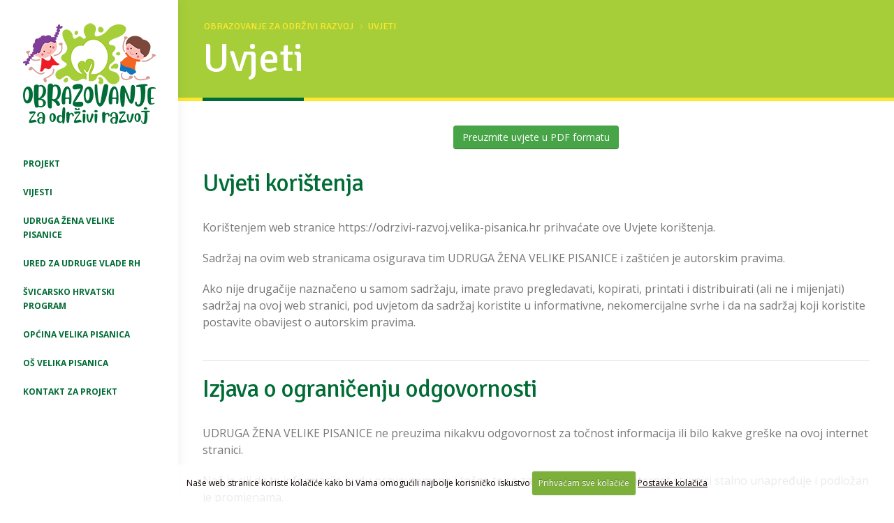

--- FILE ---
content_type: text/html; charset=UTF-8
request_url: https://odrzivi-razvoj.velika-pisanica.hr/uvjeti/
body_size: 8850
content:





<!DOCTYPE html>
<html class="side-header">
	<head>

		<!-- Basic -->
		<meta charset="utf-8">
		<meta http-equiv="X-UA-Compatible" content="IE=edge">

		<title>Uvjeti



 | Obrazovanje za održivi razvoj</title>

		<!-- OG -->
		<meta property="og:title" content="Uvjeti



" />
		<meta property="og:type" content="website" />
		<meta property="og:url" content="https://odrzivi-razvoj.velika-pisanica.hr/uvjeti/" />
		<meta property="og:image" content="https://odrzivi-razvoj.velika-pisanica.hr/images/img/og-img.png" />
		<meta property="og:image:width" content="600" />
		<meta property="og:image:height" content="315" />
		<meta property="og:site_name" content="Obrazovanje za održivi razvoj" />
		<meta property="og:description" content="Uvjeti



 na stranici Obrazovanje za održivi razvoj" />
		<!-- END OG -->

<!-- Mobile Metas -->
<meta name="viewport" content="width=device-width, minimum-scale=1.0, maximum-scale=1.0, user-scalable=no">

<!-- Web Fonts  -->
<link href="https://fonts.googleapis.com/css?family=Open+Sans:400,400italic,300,300italic,600,700,800&subset=latin,latin-ext" rel="stylesheet" type="text/css">
<link href="https://fonts.googleapis.com/css?family=Signika:400,700&display=swap&subset=latin-ext" rel="stylesheet" type="text/css">




<link rel="stylesheet" href="https://odrzivi-razvoj.velika-pisanica.hr/vendor/bootstrap/css/bootstrap.min.css">
<link rel="stylesheet" href="https://odrzivi-razvoj.velika-pisanica.hr/vendor/font-awesome/css/font-awesome.min.css">
<link rel="stylesheet" href="https://odrzivi-razvoj.velika-pisanica.hr/vendor/simple-line-icons/css/simple-line-icons.min.css">
<link rel="stylesheet" href="https://odrzivi-razvoj.velika-pisanica.hr/vendor/owl.carousel/assets/owl.carousel.min.css">
<link rel="stylesheet" href="https://odrzivi-razvoj.velika-pisanica.hr/vendor/owl.carousel/assets/owl.theme.default.min.css">

<link rel="stylesheet" href="https://odrzivi-razvoj.velika-pisanica.hr/customjs/fancybox/css/jquery.fancybox.css" />
<link rel="stylesheet" href="https://odrzivi-razvoj.velika-pisanica.hr/customjs/fancybox/css/jquery.fancybox-buttons.css" />
<link rel="stylesheet" href="https://odrzivi-razvoj.velika-pisanica.hr/customjs/fancybox/css/jquery.fancybox-thumbs.css" />


<link rel="stylesheet" href="https://odrzivi-razvoj.velika-pisanica.hr/?css=style/theme.v.1545313764">
<link rel="stylesheet" href="https://odrzivi-razvoj.velika-pisanica.hr/?css=style/theme-blog.v.1545313764">
<link rel="stylesheet" href="https://odrzivi-razvoj.velika-pisanica.hr/?css=style/theme-elements.v.1545313764">
<link rel="stylesheet" href="https://odrzivi-razvoj.velika-pisanica.hr/?css=style/theme-shop.v.1545313764">
<link rel="stylesheet" href="https://odrzivi-razvoj.velika-pisanica.hr/?css=style/shop.v.1545313764">
<link rel="stylesheet" href="https://odrzivi-razvoj.velika-pisanica.hr/?css=style/skin.v.1570877931">
<link rel="stylesheet" href="https://odrzivi-razvoj.velika-pisanica.hr/?css=style/custom.v.1571046778">
<link rel="stylesheet" href="https://odrzivi-razvoj.velika-pisanica.hr/?css=style/theme-responsive.v.1571044934">


<script src="https://odrzivi-razvoj.velika-pisanica.hr/vendor/jquery/jquery.js"></script>
<script src="https://odrzivi-razvoj.velika-pisanica.hr/vendor/modernizr/modernizr.min.js"></script>

	</head>
	<body>
		<div class="body">
			<header id="header" data-plugin-options="{'stickyEnabled': true, 'stickyEnableOnBoxed': false, 'stickyEnableOnMobile': true, 'stickyStartAt': 57, 'stickySetTop': '-57px', 'stickyChangeLogo': true}">
    <div class="header-body">
        <div class="header-container container">
            <div class="header-row">
                <div class="header-column">
                    <div class="header-logo">
                        <a href="https://odrzivi-razvoj.velika-pisanica.hr/">
							<img alt="Obrazovanje za održivi razvoj" width="190" height="145" data-sticky-width="82" data-sticky-height="63" data-sticky-top="33" src="https://odrzivi-razvoj.velika-pisanica.hr/images/img/logo.png">
                        </a>
                    </div>
                </div>
                <div class="header-column">
                    <div class="header-row">
                        <div class="header-nav">
                            <button class="btn header-btn-collapse-nav" data-toggle="collapse" data-target=".header-nav-main">
                                <i class="fa fa-bars"></i>
                            </button>
                            <div class="header-nav-main header-nav-main-effect-1 header-nav-main-sub-effect-1 collapse">
                                <nav>
                                    <ul class="nav nav-pills" id="mainNav">
                                        <li><a href="https://odrzivi-razvoj.velika-pisanica.hr/projekt/" title="Projekt">Projekt</a></li>
                                        <li><a href="https://odrzivi-razvoj.velika-pisanica.hr/vijesti/" title="Vijesti">Vijesti</a></li>
                                        <li><a href="https://odrzivi-razvoj.velika-pisanica.hr/udruga-zena-velike-pisanice/" title="Udruga žena Velike Pisanice">Udruga žena Velike Pisanice</a></li>
                                        <li><a href="https://odrzivi-razvoj.velika-pisanica.hr/ured-za-udruge-vlade-republike-hrvatske/" title="Ured za udruge Vlade RH">Ured za udruge Vlade RH</a></li>
                                        <li><a href="https://odrzivi-razvoj.velika-pisanica.hr/svicarsko-hrvatski-program-suradnje/" title="Švicarsko hrvatski program">Švicarsko hrvatski program</a></li>
                                        <li><a href="https://odrzivi-razvoj.velika-pisanica.hr/opcina-velika-pisanica/" title="Općina Velika Pisanica">Općina Velika Pisanica</a></li>
                                        <li><a href="https://odrzivi-razvoj.velika-pisanica.hr/osnovna-skola-velika-pisanica/" title="OŠ Velika Pisanica">OŠ Velika Pisanica</a></li>
                                        <li><a href="https://odrzivi-razvoj.velika-pisanica.hr/kontakt-informacije/" title="Kontakt za projekt">Kontakt za projekt</a></li>
                                    </ul>
                                </nav>
                            </div>
                        </div>
                    </div>
                </div>
            </div>
        </div>
    </div>
</header>
			<div role="main" class="main">
				<section class="page-header">
					<div class="container">
						<div class="row">
							<div class="col-md-12">
								<ul class="breadcrumb">
	<li><a href="https://odrzivi-razvoj.velika-pisanica.hr/" title="Obrazovanje za održivi razvoj">Obrazovanje za održivi razvoj</a></li>

	
	<li><a href="https://odrzivi-razvoj.velika-pisanica.hr/uvjeti/" title="Uvjeti">Uvjeti</a></li>
	
	
	
	
	
	
	
</ul>
							</div>
						</div>
						<div class="row">
							<div class="col-md-12">
								<h1>Uvjeti



</h1>
							</div>
						</div>
					</div>
				</section>
				<div class="container">

					<div class="row">
						<div class="col-md-12 text-center">
						<input type="button" onclick="printuvjeti()" value="Preuzmite uvjete u PDF formatu" class="btn btn-success mb-xlg" />
						<script>
						function printuvjeti(){
						  var element = document.getElementById('printuvjeti');
						  const options = {
						    margin: 10,
						    filename: 'uvjeti.pdf',
						    image: { type: 'jpeg', quality: 0.80 },
						    html2canvas: { dpi: 192}
						  }
						  html2pdf(element, options);
						}
						</script>
						</div>
						<div class="col-md-12">
						<div id="printuvjeti">
						
							<div class="row">
								<div class="col-md-12">
								<h2 class="entry-title-index"><a href="https://odrzivi-razvoj.velika-pisanica.hr/uvjeti/poslovanje/uvjeti-koristenja" title="Uvjeti korištenja">Uvjeti korištenja</a></h2>
								


								<div class="glavna-tekst"><p>Korištenjem web stranice https://odrzivi-razvoj.velika-pisanica.hr prihvaćate ove Uvjete korištenja.</p>

<p>Sadržaj na ovim web stranicama osigurava tim UDRUGA ŽENA VELIKE PISANICE i zaštićen je autorskim pravima.</p>

<p>Ako nije drugačije naznačeno u samom sadržaju, imate pravo pregledavati, kopirati, printati i distribuirati (ali ne i mijenjati) sadržaj na ovoj web stranici, pod uvjetom da sadržaj koristite u informativne, nekomercijalne svrhe i da na sadržaj koji koristite postavite obavijest o autorskim pravima.</p></div>
								</div>
							</div>
							<div class="clear">&nbsp;</div>
							<hr class="hrfull">
							



						
							<div class="row">
								<div class="col-md-12">
								<h2 class="entry-title-index"><a href="https://odrzivi-razvoj.velika-pisanica.hr/uvjeti/poslovanje/izjava-o-ogranicenju-odgovornosti" title="Izjava o ograničenju odgovornosti">Izjava o ograničenju odgovornosti</a></h2>
								


								<div class="glavna-tekst"><p>UDRUGA ŽENA VELIKE PISANICE ne preuzima nikakvu odgovornost za točnost informacija ili bilo kakve greške na ovoj internet stranici.</p>

<p>Naš je cilj da te informacije budu pravovremene i točne te se zato sadržaj na ovoj internet stranici stalno unapređuje i podložan je promjenama.</p>

<p>Također ne snosimo odgovornost za bilo kakvu štetu ili gubitak prouzročen direktno ili indirektno korištenjem ovih web stranica.</p>

<p>Na ovoj internet stranici se mogu nalaziti linkovi na druge internet stranice. Korisnik ih može posjetiti na vlastitu odgovornost. UDRUGA ŽENA VELIKE PISANICE ne odgovara za sadržaj na vanjskim internet stranicama.</p>

<p>Korisnik je suglasan da niti jedan član UDRUGE ŽENA VELIKE PISANICE, kao niti bilo koja druga osoba ili tvrtka koja je sudjelovala u izradi ovih stranica ne može biti odgovorna za bilo kakvu štetu ili gubitak prema drugim osobama ili tvrtkama proizašlim korištenjem ove internet stranice.</p></div>
								</div>
							</div>
							<div class="clear">&nbsp;</div>
							<hr class="hrfull">
							



						
							<div class="row">
								<div class="col-md-12">
								<h2 class="entry-title-index"><a href="https://odrzivi-razvoj.velika-pisanica.hr/uvjeti/poslovanje/izjava-o-privatnosti" title="Izjava o privatnosti">Izjava o privatnosti</a></h2>
								


								<div class="glavna-tekst"><p>Ovom izjavom se obvezujemo da ćemo zaštititi privatnost korisnika, kupaca i posjetitelja naše web stranice i sigurnost osobnih podataka koje nam pružaju putem web stranice.</p>

<p>Ova obavijest opisuje vrstu informacija koje možemo prikupiti od vas kada posjetite našu web stranicu i objašnjava kako upotrebljavamo te podatke i korake koje poduzimamo da bismo ih zaštitili. Obavijest također opisuje izbore koje imate u vezi s prikupljanjem i korištenjem vaših podataka prilikom posjete našoj web stranici.</p>

<p><strong>Koje informacije prikupljamo o vama i kako ih koristimo?</strong></p>

<p>Općenito, možete posjetiti našu web stranicu bez otkrivanja osobnih podataka o sebi. Ne prikupljamo osobne podatke o vama (kao što su vaše ime i pojedinosti o kontaktu) kada posjetite ovu web stranicu, osim ako dobrovoljno ne pošaljete podatke pomoću jednog od dostupnih obrazaca za određenu svrhu (kontakt obrazac) i time date vašu privolu na prikupljanje i korištenje vaših osobnih podataka u navedene svrhe. Svi osobni podaci koriste se isključivo u svrhe radi koje su prikupljeni i za koje je dana privola. Privolu za obradu osobnih podataka mogu dati osobe s navršenih 16 godina ili više, dok za osobe mlađe od 16 privolu može dati roditelj ili skrbnik.&nbsp;Prikupljene podatke nećemo ni na koji način učiniti dostupnima neovlaštenim trećim osobama, osim u zakonom propisanu svrhu. Svi podaci se brišu nakon prestanka svrhe za koju su prikupljeni, odnosno prestankom ugovornog odnosa, a najkasnije po isteku svih zakonskih obveza povezanih s čuvanjem osobnih podataka.</p>

<p>Ovdje navodimo dodatne okolnosti u kojima ćemo Vaše informacije podijeliti sa ovlaštenim trećim stranama i dodatne svrhe za koje koristimo Vaše podatke:</p>

<p><strong>Vrste osobnih podataka koji se obrađuju</strong></p>

<p>Osobni podaci koji se prikupljaju temeljem kontakt obrasca su: ime i prezime i e-mail, te dodatno ako je navedeno: adresa, grad i poštanski broj, telefonski broj.</p>

<p><strong>Informacije koje se automatski prikupljaju na našoj web stranici</strong></p>

<p>Automatski prikupljamo informacije u&nbsp;log datotekama poslužitelja, kao što je vaša IP adresa, vrsta preglednika, stranice za preusmjeravanje / izlazak i operativni sustav. Koristimo ove informacije kako bismo upravljali našim web stranicama i našim tehničkim rješenjima, razumjeli kako se posjetitelji kreću kroz našu web stranicu i usluge te da poboljšamo vaše iskustvo dok koristite naše web stranice i usluge.</p>

<p><strong>Pristup i ažuriranje vaših osobnih podataka</strong></p>

<p>Naš korisnik u svakom trenutku ima sljedeća prava:</p>

<ul>
	<li>pravo na pristup podacima i uvid u podatke</li>
	<li>pravo na informiranost o obradi osobnih podataka</li>
	<li>pravo na prenosivost podataka</li>
	<li>pravo na povlačenje privole</li>
	<li>pravo na podnošenje prigovora</li>
	<li>pravo na ispravak i promjenu osobnih podataka u slučaju ako su podaci nepotpuni ili netočni</li>
	<li>pravo na brisanje&nbsp;u slučajevima kao što su prestanak svrhe obrade, povlačenje privole ili u slučaju podnošenja prigovora</li>
</ul>

<p>Ako želite ostvariti neko od navedenih prava, kontaktirajte nas putem kontakt forme na našoj web stranici. Također nas možete konktatirati i telefonom koji je naveden na web stranici ili putem slanja pošte na našu adresu koja je navedena na web stranici.</p>

<p><strong>Sigurnost vaših osobnih podataka</strong></p>

<p>Predani smo poduzimanju odgovarajućih tehničkih i organizacijskih mjera za zaštitu vaših osobnih podataka od neovlaštenog ili nezakonitog postupanja s njima i od njihovog slučajnog gubitka, uništenja ili oštećenja. Prilikom davanja vaših osobnih podataka putem naše web stranice, ove se informacije šalju putem interneta sigurno pomoću visokokvalitetnih šifriranja i spremaju na naše sigurne servere koji se nalaze u EU.</p></div>
								</div>
							</div>
							<div class="clear">&nbsp;</div>
							<hr class="hrfull">
							



						
							<div class="row">
								<div class="col-md-12">
								<h2 class="entry-title-index"><a href="https://odrzivi-razvoj.velika-pisanica.hr/uvjeti/poslovanje/kolacici-cookies" title="Kolačići - cookies">Kolačići - cookies</a></h2>
								


								<div class="glavna-tekst"><p><strong>Korištenje kolačića (cookies)</strong></p>

<p>Ova Internet stranica te njezine on-line usluge mogu koristiti kolačiće radi poboljšanja usluga.<br />
Odluka o dopuštanju korištenja kolačića na Internet stranici u potpunosti je vaša. Treba napomenuti da Internet stranica funkcionira optimalno samo ako je omogućeno korištenje kolačića.</p>

<p><strong>Što su kolačići?</strong></p>

<p>Kolačići (cookies) su male datoteke koje Vaš preglednik sprema na disk prilikom posjete naše Internet stranice. To omogućuje našoj web stranici da prepozna Vaše računalo kada nas sljedeći put posjetite, kako bi vam sukladno tome ponudili personalizirano iskustvo prilikom vašeg surfanja. Kolačići nisu usmjereni na špijuniranje korisnika i ne slijede sve što korisnik radi te nisu zlonamjerni kod ili virus. Također kolačići nisu povezani s neželjenim porukama ili spamom, ne mogu spremiti lozinku i nisu namijenjeni isključivo za reklame ili oglašavanje. Informacije poput Vašeg imena ili e-mail adrese neće biti spremljene - web stranice ne mogu pristupiti vašim osobnim informacijama i datotekama na Vašem računalu.</p>

<p>Da bi „kolačiće“ mogli koristiti sukladno Zakonu o elektroničkim komunikacijama, Zakonu o zaštiti osobnih podataka, Direktivama EU 2002/58/EZ i 95/46/EZ te GDPR direktivi, treba nam vaša privola.</p>

<p><strong>Vrste kolačića</strong></p>

<ul>
	<li>Kolačići sesije i Trajni kolačići
	<ul>
		<li>Kolačići sesije (session cookies) su privremeni kolačići koji istječu nakon što napustite web stranicu. Ti kolačići su obvezni za pravilan rad određenih aplikacija ili funkcionalnosti na ovoj Stranici.</li>
		<li>Trajni kolačići (persistent cookies) se koriste radi poboljšanja iskustva naših korisnika (npr. pamćenje detalja prijave, tako da ih ne morate upisati svaki put kada possjetite web stranicu). Ti kolačići ostaju u kolačić datoteci Vašeg preglednika duže vrijeme. Taj vremenski period ovisit će o izboru postavki na Vašem Internet pregledniku. Trajni kolačići omogućuju da se podaci prenesu na web server svaki put kada posjetite stranicu.</li>
	</ul>
	</li>
	<li>Kolačići prve i treće strane
	<ul>
		<li>Kolačići prve strane (first-party cookies) - izdaje ih ova Internet stranica. Ovi kolačići često služe za pravilan rad web stranice te za pamćenje Vaših preferenci na web stranici.</li>
		<li>Kolačići treće strane (third-party cookies) su kolačići koji su postavljeni od strane druge web stranice ili usluge kao što je npr. YouTube. Nemamo pristup ni kontrolu nad ovim kolačićima. Trebate se konzultirati sa odgovarajućim pravilima o privatnosti tih trećih strana. Ako se nalazite u Europskoj uniji možete saznati više o tome kako treće strane koriste ove vrste kolačića na sljedećem linku: <a href="http://www.youronlinechoices.eu/" rel="nofollow">http://www.youronlinechoices.eu/</a>.</li>
	</ul>
	</li>
	<li>Neophodni i ostali kolačići
	<ul>
		<li>Neophodni kolačići su neophodni za rad naše web stranice i korištenje njegovih značajki i / ili usluga. Na primjer, omogućuju vam navigaciju po web stranici i mogućnost prijave u sigurna područja. Korištenjem ove Internet stranice automatski dajete privolu na uporabu neophodnih kolačića bez kojih web stranica ne može funkcionirati. To su PHPSESSID kolačići i _exp kolačići.</li>
		<li>Kolačići za performanse prikupljaju informacije o tome kako posjetitelji upotrebljavaju našu web stranicu, na primjer, na koje stranice posjetitelji najčešće dolaze i ako dobiju poruke o pogreškama sa tih stranica. Ovi kolačići ne prikupljaju podatke koji identificiraju posjetitelja. Sve informacije koje prikupljaju ovi kolačići su anonimne. Koriste se samo za poboljšanje funkcioniranja ove web stranice.</li>
		<li>Funkcionalni kolačići omogućuju našoj web stranici da pamti odabire i prilagodbe koje ste napravili tijekom posjeta i pružaju poboljšane osobne značajke. Na primjer, pamćenje promjena jezičnih postavki ili preferencije valute. Također se mogu koristiti kako bi se omogućilo trećim stranama kako bi pružili alate za društveno dijeljenje i zapamtili vaše željene usluge dijeljenja.</li>
		<li>Marketing kolačići se koriste za praćenje posjetitelja preko web stranice. Namjera je prikazati oglase koji su relevantni i zanimljivi za pojedinog korisnika, a time i više vrijedni za izdavače i oglašavače trećih strana.</li>
	</ul>
	</li>
</ul>

<p><strong>Kolačići koji se koriste na ovoj Internet stranici:</strong></p>

<ul>
	<li>PHPSESSID
	<ul>
		<li>Kolačići s imenom PHPSESSID sadrže samo referencu na sesiju pohranjenu na web poslužitelju. Nijedan podatak nije pohranjen u korisnikovom pregledniku i ovaj kolačić može se koristiti samo na trenutnoj web stranici.</li>
		<li>Kolačići prve strane - Ova internet stranica</li>
		<li>Sesijski kolačić</li>
	</ul>
	</li>
	<li>cc_cookie_accept
	<ul>
		<li>Kolačić koji se koristi za pamćenje postavki korisnika - prihvaćanje korištenja svih kolačića na ovoj internet stranici. Ovaj kolačić zna samo vaše zadnje postavke kolačića i ne odražava trenutačno stanje kolačića u vašem pregledniku.</li>
		<li>Kolačići prve strane - Ova internet stranica</li>
		<li>Sesijski / Trajni kolačić (ako ne prihvatite sve kolačiće onda je Sesijski kolačić, u suprotnom je Trajni kolačić sa trajanjem od 1 godine)</li>
	</ul>
	</li>
	<li>cc_cookie_decline
	<ul>
		<li>Kolačić koji se koristi za pamćenje postavki korisnika - prihvaćanje korištenja samo neophodnih kolačića na ovoj internet stranici. Ovaj kolačić zna samo vaše zadnje postavke kolačića i ne odražava trenutačno stanje kolačića u vašem pregledniku.</li>
		<li>Kolačići prve strane - Ova internet stranica</li>
		<li>Sesijski / Trajni kolačić (ako prihvatite sve kolačiće onda je Sesijski kolačić, u suprotnom je Trajni kolačić sa trajanjem od 1 godine)</li>
	</ul>
	</li>
	<li>exp_last_visit (1 godina), exp_last_activity (1 godina), exp_tracker (sesijski), exp_csrf_token (sesijski), exp_cart (1 dan)
	<ul>
		<li>Razni kolačići koji počinju sa 'exp_'. To su striktno neophodni kolačići postavljeni od strane našeg sustava za upravljanje sadržajem i sadrže podatke kao što su: kad ste posljednji put posjetili našu web stranicu, prethodne stranice koje ste pogledali, duljina sesije za prijavljenog korisnika, ID sesije... Ovim kolačićima se ne prikupljaju Vaši osobni podaci, oni se koriste samo za osnovnu funkcionalnost internet stranice. 'exp_last_visit' i 'exp_last_activity' pohranjuju samo informaciju datum/vrijeme vašeg posjeta. 'exp_tracker' prati zadnje 2 stranice koje ste posjetili tako da vas, ako je potrebno, možemo vratiti natrag na odgovarajuće stranice. 'exp_csrf_token' se koristi kod slanja formi na stranici, to je jedinstveni i nasumični niz brojeva i slova koji štite našu web stranicu od neželjene pošte. 'exp_cart' ne prikuplja osobne podatke, sprema samo identifikacijski broj vaše košarice.</li>
		<li>Kolačići prve strane - Ova internet stranica</li>
		<li>exp_csrf_token i exp_tracker su sesijski kolačići, ostalo su trajni kolačići</li>
	</ul>
	</li>
	<li>CONSENT, PREF, VISITOR_INFO1_LIVE, YSC, _ga
	<ul>
		<li>Ova web stranica koristi YouTube, servis za pohranu i pregledavanje video dokumenata. Koristimo YouTube način implementacije videa za veću privatnost, u kojem YouTube neće pohranjivati podatke o posjetiteljima osim ako pokrenu reprodukciju videozapisa. Pogledajte pravila privatnosti YouTube servisa na sljedećem linku: <a href="https://www.youtube.com/static?template=privacy_guidelines" rel="nofollow">https://www.youtube.com/static?template=privacy_guidelines</a></li>
		<li>Kolačići treće strane - youtube.com</li>
		<li>Trajni kolačići</li>
	</ul>
	</li>
	<li>NID (6 mjeseci), 1P_JAR (1 mjesec), CONSENT (20 godina)
	<ul>
		<li>Ova web stranica koristi Google kartu, ovi kolačići registriraju anonimne statističke podatke o korištenju Google-ovih alata i servisa. Ovi kolačići ne prikupljaju osjetljive podatke osim ako se ne prijavite na svoj google račun, u tom slučaju vaši su odabiri povezani s vašim računom. Dodatne informacije potražite u općim Google pravilima o privatnosti <a href="http://www.google.com/intl/en-GB/policies/privacy/" rel="nofollow">http://www.google.com/intl/en-GB/policies/privacy/</a>.</li>
		<li>Kolačići treće strane - google.com</li>
		<li>Trajni kolačići</li>
	</ul>
	</li>
</ul>

<p><strong>Kako prihvatiti ili odbiti kolačiće</strong></p>

<p>Uvijek možete blokirati upotrebu nekih ili svih kolačića koje koristimo na našoj web stranici, no to može utjecati na njenu funkcionalnost.</p>

<p>Okvir za postavke kolačića nalazi se na dnu ove stranice. Nakon odabira postavki, u svakom trenutku možete resetirati postavke kolačića također na dnu ove stranice.</p>

<p>Dodatno možete prihvatiti ili odbiti neke ili sve kolačiće prilagođavanjem postavki Vašeg preglednika. Na sljedećim linkovima možete pronaći informacije o tome kako promijeniti postavke za neke od najčešće korištenih web preglednika: <a href="https://support.mozilla.org/en-US/kb/delete-browsing-search-download-history-firefox?redirectlocale=en-US&amp;redirectslug=Clear+Recent+History" rel="nofollow">Mozilla Firefox</a>, <a href="https://support.google.com/chrome/answer/95647?hl=en-GB" rel="nofollow">Google Chrome</a>, <a href="https://support.microsoft.com/en-us/help/278835/how-to-delete-cookie-files-in-internet-explorer" rel="nofollow">Microsoft Internet Explorer</a>, <a href="https://support.apple.com/kb/PH5042?locale=en_US" rel="nofollow">Apple Safari</a>, <a href="https://help.opera.com/en/latest/web-preferences/#cookies" rel="nofollow">Opera</a>. Neki preglednici Vam omogućuju surfanje u "anonimnom" načinu rada, ograničavajući količinu podataka postavljenih na vašem računalu i automatsko brisanje trajnih kolačića postavljenih na vaš uređaj kada završite sesiju pregledavanja. Postoje i mnoge aplikacije trećih strana koje možete dodati u preglednik da biste blokirali ili upravljali kolačićima. Možete i izbrisati kolačiće koji su prethodno bili postavljeni u vaš preglednik tako da odaberete opciju za brisanje povijesti pregledavanja i pritom uključite i opciju brisanja kolačića. Detaljnije informacije o kolačićima i podešavanje postavki preglednika možete pronaći na stranici <a href="http://www.allaboutcookies.org" rel="nofollow">www.allaboutcookies.org</a>.</p></div>
								</div>
							</div>
							<div class="clear">&nbsp;</div>
							<hr class="hrfull">
							



						
						</div>
						</div>
					</div>

				</div>
			</div>
 
			<footer class="short" id="footer">
	<div class="footer-copyright">
		<div class="container-fluid">
			<div class="row">
				<div class="col-md-12 text-center">
					<p>Obrazovanje za održivi razvoj © Copyright 2026. All Rights Reserved.</p>
					<p><p>Program sufinancira Ured za udruge Vlade Republike Hrvatske.</p>

<p>Stajališta izražena na ovoj web stranici isključiva su odgovornost Udruge žena Velike Pisanice i ne odražavaju nužno stajalište Ureda za udruge Vlade RH.</p></p>
					<p>
						<a href="https://odrzivi-razvoj.velika-pisanica.hr/uvjeti/" title="Uvjeti">Uvjeti</a> // 
						<a href="https://mar-mal.hr/izrada-web-stranica/" title="Izrada web stranica" target="_blank">Izrada web stranica</a>
					</p>
				</div>
			</div>
		</div>
	</div>
</footer>
		</div>


<script src="https://odrzivi-razvoj.velika-pisanica.hr/vendor/jquery.appear/jquery.appear.min.js"></script>
<script src="https://odrzivi-razvoj.velika-pisanica.hr/vendor/jquery.easing/jquery.easing.min.js"></script>
<script src="https://odrzivi-razvoj.velika-pisanica.hr/vendor/bootstrap/js/bootstrap.min.js"></script>
<script src="https://odrzivi-razvoj.velika-pisanica.hr/vendor/common/common.min.js"></script>
<script src="https://odrzivi-razvoj.velika-pisanica.hr/vendor/owl.carousel/owl.carousel.min.js"></script>

<script src="https://odrzivi-razvoj.velika-pisanica.hr/customjs/fancybox/js/jquery.fancybox.pack.js"></script>
<script src="https://odrzivi-razvoj.velika-pisanica.hr/customjs/fancybox/js/jquery.fancybox-buttons.js"></script>
<script src="https://odrzivi-razvoj.velika-pisanica.hr/customjs/fancybox/js/jquery.fancybox-thumbs.js"></script>
<script src="https://odrzivi-razvoj.velika-pisanica.hr/customjs/fancybox/js/jquery.fancybox-media.js"></script>

<script src="https://odrzivi-razvoj.velika-pisanica.hr/vendor/jquery-cookie/jquery-cookie.min.js"></script>
<script src="https://odrzivi-razvoj.velika-pisanica.hr/customjs/jquery.cookiecuttr.js"></script>
<script src="https://odrzivi-razvoj.velika-pisanica.hr/vendor/elevatezoom/jquery.elevatezoom.js"></script>

<script src="https://odrzivi-razvoj.velika-pisanica.hr/js/theme.js"></script>
<script src="https://odrzivi-razvoj.velika-pisanica.hr/js/theme.shop.js"></script>
<script src="https://odrzivi-razvoj.velika-pisanica.hr/js/custom.js"></script>
<script src="https://odrzivi-razvoj.velika-pisanica.hr/js/theme.init.js"></script>




<script>
	$(document).ready(function(){			   
		$(".bigtar").click(function(){
    		window.location=$(this).find("a").attr("href");
    		return false;
		});
	});
</script>



<script>
$(document).ready(function() {
  $('.fancybox').fancybox({
	autoSize : true,
	width 	: 'auto',
	height	: 'auto',
    helpers	: {
      title	: {
            type : 'outside'
        },
      overlay : {
        css : {
          'background' : 'rgba(0, 0, 0, 0.8)'
        }
      }
    }
  });
});
</script>


<script>
$(document).ready(function() {
  $('.fancyboxiframe').fancybox({
	autoSize : false,
	width 	: 800,
	height	: 'auto',
    helpers	: {
      title	: {
            type : 'outside'
        },
      overlay : {
        css : {
          'background' : 'rgba(0, 0, 0, 0.8)'
        }
      }
    }
  });
});
</script>


<script>
$(document).ready(function() {
  $('.f-iframe-p-reload').fancybox({
	autoSize : false,
	width 	: 800,
	height	: 'auto',
    helpers	: {
      title	: {
            type : 'outside'
        },
      overlay : {
        css : {
          'background' : 'rgba(0, 0, 0, 0.8)'
        }
      }
    },
    afterClose: function () {parent.location.reload(true);}
  });
});
</script>


<script>
$(document).ready(function() {
  $('.f-iframe-checkout').fancybox({
	autoSize : false,
	width 	: 800,
	height	: 'auto',
    helpers	: {
      title	: {
            type : 'outside'
        },
      overlay : {
        css : {
          'background' : 'rgba(0, 0, 0, 0.8)'
        }
      }
    },
    afterClose: function () {parent.location.reload(true);}
  });
});
</script>


<script>
$(document).ready(function() {
  $('.f-ajax-p-brzi').fancybox({
	autoSize : false,
	width 	: 800,
	height	: 'auto',
    helpers	: {
      title	: {
            type : 'outside'
        },
      overlay : {
        css : {
          'background' : 'rgba(0, 0, 0, 0.8)'
        }
      }
    },
afterShow: function(){brziPregled();}
  });
});
</script>


<script>
$(document).ready(function() {
  $('.f-ajax-p-upit').fancybox({
	autoSize : false,
	width 	: 800,
	height	: 'auto',
    helpers	: {
      title	: {
            type : 'outside'
        },
      overlay : {
        css : {
          'background' : 'rgba(0, 0, 0, 0.8)'
        }
      }
    }
  });
});
</script>

<script>
$("form").submit(function(e) {

    var ref = $(this).find("[required]");

    $(ref).each(function(){
        if ( $(this).val() == '' )
        {
            alert("Popunite obavezna polja.");

            $(this).focus();

            e.preventDefault();
            return false;
        }
    });  return true;
});
</script>


<script>
$(document).ready(function() {
    $('.add_to_cart_function').click(function() {
        var url = $(this.form).attr('action');
        var kosaricaentryid = $(this.form).find('.kosaricaentryid').html();
        var data = $(this.form).serialize();
        $.post(url, data, function() {
            $('#cart-menu').load('/shop/cart-menu');
            $('#cart-menu-dropdown').load('/shop/cart-menu-dropdown');
            $.fancybox(
                {
					href: '/shop/productaddedtocart/'+kosaricaentryid,
					type: 'ajax',
                    autoSize: false,
                    width: 800,
                    height: 'auto',
                    closeBtn: false
				}
            );
        });
        return false;
    });
});
</script>

    <script>
        $(document).ready(function () {
            $.cookieCuttr({
                cookieAnalyticsMessage: "Naše web stranice koriste kolačiće kako bi Vama omogućili najbolje korisničko iskustvo",
                cookieWhatAreTheyLink: "https://odrzivi-razvoj.velika-pisanica.hr/uvjeti/poslovanje/kolacici-cookies",
                cookieWhatAreLinkText:"Postavke kolačića",
                cookieAcceptButtonText:"Prihvaćam sve kolačiće"
            });
        });
    </script>


<script>
if (jQuery.cookie('cc_cookie_accept') == "cc_cookie_accept") {
    
    //****** Google Analytics ******





} else {


    //****** Clear Cookies ******
    $.cookie('__atuvc', '', { expires: -1, path: '/' });
    $.cookie('__atuvs', '', { expires: -1, path: '/' });
    $.cookie('__utma', '', { domain: '.masterkruno.wmd.hr', expires: -1, path: '/' });
    $.cookie('__utmb', '', { domain: '.masterkruno.wmd.hr', expires: -1, path: '/' });
    $.cookie('__utmc', '', { domain: '.masterkruno.wmd.hr', expires: -1, path: '/' });
    $.cookie('__utmt', '', { domain: '.masterkruno.wmd.hr', expires: -1, path: '/' });
    $.cookie('__utmz', '', { domain: '.masterkruno.wmd.hr', expires: -1, path: '/' });
    $.cookie('_ga', '', { domain: '.masterkruno.wmd.hr', expires: -1, path: '/' });
    $.cookie('_gid', '', { domain: '.masterkruno.wmd.hr', expires: -1, path: '/' });
}
</script>

<script src="https://odrzivi-razvoj.velika-pisanica.hr/customjs/html2pdf/jspdf.min.js"></script>
<script src="https://odrzivi-razvoj.velika-pisanica.hr/customjs/html2pdf/html2canvas.min.js"></script>
<script src="https://odrzivi-razvoj.velika-pisanica.hr/customjs/html2pdf/html2pdf.js"></script>

	</body>
</html>


--- FILE ---
content_type: text/css
request_url: https://odrzivi-razvoj.velika-pisanica.hr/?css=style/custom.v.1571046778
body_size: 2985
content:
/* UNIVERSAL */


.clear {clear:both; height:0px;}
.clear10 {clear:both; height:10px;}
.clear15 {clear:both; height:15px;}
.clear20 {clear:both; height:20px;}
.clear30 {clear:both; height:30px;}
.clear40 {clear:both; height:40px;}
.clear60 {clear:both; height:60px;}

.relative {position:relative !important;}
.inline {display:inline !important;}
.block {display:block !important;}
.inline-block {display:inline-block !important;}

.whitetext {color:#fff !important;}
.noradi {border-radius:0 !important}

.righttoleft {text-align:right;}
.centertoleft {text-align:center;}

hr.hrfull {background:#ddd;}
.bigtar:hover {cursor:pointer;}

.glavna-tekst {}
.glavna-tekst img {max-width:100%; height:auto; display:inline-block;}

.cart5error .help-block {color:#d2322d;}
.error_message p {font-size:0.8em; color:#d2322d;}
.success_message p {font-size:2em; font-weight:700; color:#67d187;}
.error_message_product p {font-size:0.8em; color:#d2322d;}
.success_message_product p {font-size:2em; font-weight:700; color:#67d187;}

h2.entry-title-index {font-weight:500;}
.glavna-tekst {}
.page-header .breadcrumb {color:#ddd;}

/* fix za blurry owl images */

.owl-carousel .owl-item img {transform-style:flat; -webkit-backface-visibility: hidden;}

/* Cookie skripta */

.cc-cookies {position:fixed; width: 100%; left: 0; bottom:0; padding: 10px 5%; background:#fff;background:rgba(255,255,255,.85); color: #110300; font-size: 12px; font-weight: 400; z-index: 99999; text-align: center; }
.cc-cookies a, .cc-cookies a:hover { color: #110300; text-decoration: underline; }
.cc-cookies a:hover { text-decoration: none; }
.cc-overlay { height: 100%; padding-top: 25%; }
.cc-cookies-error { float: left; width: 90%; text-align: center; margin: 1em 0 2em 0; background: #fff; padding: 2em 5%; border: 1px solid #ccc; font-size: 18px; color: #333; }
.cc-cookies a.cc-cookie-accept, .cc-cookies-error a.cc-cookie-accept, .cc-cookies a.cc-cookie-decline, .cc-cookies-error a.cc-cookie-decline, .cc-cookies a.cc-cookie-reset { display: inline-block; color: #fff; text-decoration: none; background: #7DAF3B; padding: 0.5em 0.75em; border-radius: 3px; box-shadow: 0 0 2px rgba(0,0,0,0.25); text-shadow: 0 -1px 0 rgba(0,0,0,0.35); -o-transition: background 0.5s ease-in; -webkit-transition: background 0.25s ease-in; -moz-transition: background 0.25s ease-in; }
.cc-cookies a.cc-cookie-decline, .cc-cookies-error a.cc-cookie-decline { background: #af3b3b; margin-left: 0.5em; }
.cc-cookies a.cc-cookie-reset { background: #f15b00; }
.cc-cookies a:hover.cc-cookie-accept, .cc-cookies-error a:hover.cc-cookie-accept, .cc-cookies a:hover.cc-cookie-decline, .cc-cookies-error a:hover.cc-cookie-decline, .cc-cookies a:hover.cc-cookie-reset  { background: #000; -o-transition: background 0.5s ease-in; -webkit-transition: background 0.25s ease-in; -moz-transition: background 0.25s ease-in; }
.cc-cookies-error a.cc-cookie-accept, .cc-cookies-error a.cc-cookie-decline { display: block; margin-top: 1em; }
.cc-cookies.cc-discreet { width: auto; padding: 0.5em 1em; left: auto; top: auto; }
.cc-cookies.cc-discreet a.cc-cookie-reset { background: none; text-shadow: none; padding: 0; text-decoration: underline; }
.cc-cookies.cc-discreet a:hover.cc-cookie-reset { text-decoration: none; }


/* Ovo je za videe embedane u wygwam, dodan je js plugin za wygwam koji oko videa automatski stavi div video-container */
.video-container {
	padding-top: 25px;
	padding-bottom: 50.5%;
	margin-bottom: 10px;
	position: relative;
	overflow: hidden;
	height: 0;
}

.video-container.vimeo {
	padding-top: 0;
	padding-bottom: 56.4%;
}

.video-container embed,
.video-container iframe,
.video-container object,
.video-container video {
	position: absolute;
	top: 0;
	left: 0;
	width: 100%;
	height: 100%;
}

p.uslugeboxtext {height:80px; padding:0 10px; overflow:hidden;}

.blockimg-right {padding-right:0 !important; float:right; margin-top:7px;}
.blockimg-left {padding-left:0 !important; margin-top:7px;}

#cart-menu {display:inline;}

.product-nav-prev.disabled a {color:#ddd !important;}
.product-nav-next.disabled a {color:#ddd !important;}

.owl-proizvodi .owl-item, .owl-proizvodi2 .owl-item {opacity:0.5;}
.owl-proizvodi .owl-item.superactive, .owl-proizvodi2 .owl-item.superactive {opacity:1}

.input-quantity {width:50px;}
.store_product_out_of_stock {display:none;}
.store_product_in_stock {display:block;}
.btn-plusminus {width:34px; height:34px;}
.qty-dec-btn, .qty-inc-btn {padding:0; outline:0;}
.btn-remove {border:0; background:#fff;}

h3.product-sku, h3.product-mod {font-size: 12px; font-weight: 400; margin-bottom: 0; text-transform:none;}
h2.product-name {line-height: 20px; color: #000; font-weight: 700; font-size: 16px; margin: 0 0 3px;}
.product-price-td {min-width:100px;}
.product-subtotal-td {min-width:100px;}

input.pm-input + label + div {
  display: none;
}
input.pm-input:checked + label + div {
  display: block;
}
input.sm-input + label + div {
  display: none;
}
input.sm-input:checked + label + div {
  display: block;
}
.pm-table {width:100%;}
.pm-label {font-weight:bold; cursor: pointer; margin-left: 5px; margin-bottom: 0;}
.pm-desc-checked {
    min-height: 20px;
    padding: 10px;
    margin-top: 10px;
    margin-bottom: 10px;
    background-color: #f5f5f5;
    border: 1px solid #eaeaea;
    border-radius: 0;
}

.sm-table {width:100%;}
.sm-label {font-weight:bold; cursor: pointer; margin-left: 5px; margin-bottom: 0;}
.sm-desc-checked {
    min-height: 20px;
    padding: 10px;
    margin-top: 10px;
    margin-bottom: 10px;
    background-color: #f5f5f5;
    border: 1px solid #eaeaea;
    border-radius: 0;
}

.modal-content.popupproduct {
    border: none !important;
    box-shadow: none !important;
    background: transparent;
}

/* SPECIFIC */


.panel-box .panel-box-content {background:none;}
#forgpass-trigger {cursor:pointer}
#footer .footer-copyright nav {float:none}


.product-actions a.posaljiupit, .product-actions a.brzipregled, .product-actions button.posaljiupit, .product-actions button.brzipregled {
	font-size: 17px;
	height: 38px;
	width: 40px;
	line-height: 38px;
	background-color: transparent;
	visibility: hidden;
	opacity: 0;
}
.hide-addtolinks .product-actions a.posaljiupit, .hide-addtolinks .product-actions a.brzipregled, .hide-addtolinks .product-actions button.posaljiupit, .hide-addtolinks .product-actions button.brzipregled {
	display: none;
}
.product-actions a.posaljiupit, .product-actions button.posaljiupit {
	right: -37px;
	color: #ed4949;
	border: 1px solid #ed4949;
}
.product-actions a.posaljiupit:hover, .product-actions button.posaljiupit:hover {
	color: #fff;
	background-color: #ed4949;
}
.product:hover .product-actions a.posaljiupit, .product:hover .product-actions button.posaljiupit {
	visibility: visible;
	opacity: 1;
	right: 0;
}
.product-actions a.brzipregled, .product-actions button.brzipregled {
	left: -37px;
	color: #52b9b5;
	border: 1px solid #52b9b5;
}
.product-actions a.brzipregled:hover, .product-actions button.brzipregled:hover {
	color: #fff;
	background-color: #52b9b5;
}
.product:hover .product-actions a.brzipregled, .product:hover .product-actions button.brzipregled {
	visibility: visible;
	opacity: 1;
	left: 0;
}

.product-actions .add_to_cart {
	color: #333;
	background-color: #fff;
	font-size: 14px;
	padding: 0 10px 0 8px;
	height: 38px;
	line-height: 38px;
	border: 1px solid #ccc;
}
.product-actions .add_to_cart i {
	font-size: 15px;
	margin-right: 2px;
}
.product:hover .product-actions .add_to_cart {
	background-color: #3b3b3b;
	border-color: #3b3b3b;
	color: #fff;
}
.product-actions addtocart.outofstock {
	padding: 0 10px;
	cursor: default;
}
.product:hover .product-actions .add_to_cart.outofstock {
	color: #333 !important;
	background-color: #fff !important;
	border-color: #ccc !important;
}

.product.product-list .product-actions .add_to_cart {
	background-color: #3b3b3b;
	border-color: #3b3b3b;
	color: #fff;
}


.zoomContainer.fancy {z-index:10000}

@media (max-width: 767px) {
	.product-img-box2 {
		margin-bottom: 25px;
	}
}
.product-img-box2 img {
	display: block;
	width: 100%;
	height: auto;
}
.product-img-box2 .product-img-wrapper2 {
	margin-bottom: 2px;
}
.product-img-box2 .owl-carousel {
	margin-bottom: 0;
}
.product-img-box-wrapper2 {
	position: relative;
	margin-bottom: 10px;
}
.product-img-box-wrapper2 .product-img-zoom2 {
	position: absolute;
	right: 11px;
	bottom: 7px;
	z-index: 50;
}

.totals-table tbody tr td:nth-child(2) {min-width:140px;}
.shop-podnaslov {font-size:20px; font-weight:400; text-transform:none}
.cart-table tbody tr td.product-image-td a img {width:80px}
.cart-table-wrap {padding:20px;}
.totals-table tbody tr td {font-size:14px;}
.totals-table tbody tr:last-child td:last-child, .totals-table tbody tr:last-child td:first-child {font-size: 17px;}

.call-to-action-success {background-color: #dff0d8; border:1px solid #d6e9c6;}
.prikazujemo {width:100%; display:inline-block;}
.eebloqs p, .eebloqs h3, .eebloqs ul, .eebloqs ol {margin-bottom:20px !important;}


body {font-size: 16px;}
.imgbr {border-radius: 20px;}
#header .header-logo img {margin: 15px 0;}
.w100p {width: 100%;}
.pocvijesti {background: #FFE72D;padding: 80px 40px;}
.pockaoh1 {font-size: 3.6em;line-height: 1.1;margin: 0 0 32px 0;font-weight: 700;letter-spacing: normal;font-family: 'Signika', sans-serif;}
.pocvijestibox {background: #fff;border-radius: 20px;}
.pocvijestiimg {border-top-left-radius: 20px;border-top-right-radius: 20px;}
.pocvijestititle {padding: 30px 20px;font-size: 1.2em;font-weight: 700;}
.pocvijestititle a {height: 54px;overflow: hidden;display: block;}
.pocvijestititle a span {display: table-cell;vertical-align: middle;height: 54px;overflow: hidden;}
.owl-carousel.show-nav-title .owl-nav {margin-top: -95px;}
.owl-carousel.show-nav-title .owl-nav [class*="owl-"], .owl-carousel.show-nav-title .owl-nav [class*="owl-"]:hover, .owl-carousel.show-nav-title .owl-nav [class*="owl-"]:active {color: #A5CD39;background: #006c35 !important;border-radius: 50%;width: 60px;height: 60px;font-size: 48px;line-height: 45px;}
.owl-carousel.show-nav-title .owl-nav .owl-prev {left: -135px;}
.owl-carousel .owl-nav .owl-next {right: -5px;}
.owl-carousel .owl-nav .owl-prev:before {content: "\f104";}
.owl-carousel .owl-nav .owl-next:before {content: "\f105";}
.poclogotipi {padding: 0 20px;}
#footer {background: #A6CE39;border-top: 4px solid #A6CE39;}
#footer .footer-copyright p, #footer h1, #footer h2, #footer h3, #footer h4, #footer a {color: #006c35;}
#footer.short {margin-top: 0;padding-top: 30px;padding-bottom: 20px;}
#footer a:hover {color: #006c35;text-decoration: underline;}
.owl-carousel {margin-bottom: 0;}
.page-header {font-family: 'Signika', sans-serif;background-color: #A6CE39;border-bottom: 5px solid #FFE72D;border-top: 5px solid #A6CE39;}
.page-header .breadcrumb, .page-header .breadcrumb > li > a {color: #FFE72D;}
.page-header h1 {letter-spacing: normal;font-weight: 400;font-size: 3.6em;line-height: 1.1;}
h2.entry-title-index {font-weight: 400;font-family: 'Signika', sans-serif;line-height: 1.1;}
body {height:100vh;}
.body {min-height:100%;position:relative;}
.main {padding-bottom: 184px;}
#footer.short {position: absolute;bottom: 0;width: 100%;height: 184px;}
.thumb-info .thumb-info-wrapper:after {background: rgba(166, 206, 57, 0.4);}
h1 {margin: 0;}
.part {height: 54px;overflow: hidden;display: block;}
.part span {display: table-cell;vertical-align: middle;height: 54px;overflow: hidden;}

--- FILE ---
content_type: text/css
request_url: https://odrzivi-razvoj.velika-pisanica.hr/?css=style/theme-responsive.v.1571044934
body_size: 448
content:
@media (max-width: 1199px) {
.btn-continue {float: none; display: block; width: 100%; margin: 0 0 10px;}
}






@media (max-width: 991px) {
.righttoleft {text-align:left;}
.centertoleft {text-align:left;}
.blockimg-right {padding:0 !important; float:none;}
.blockimg-left {padding:0 !important; float:none;}
.product-actions a.posaljiupit, .product-actions a.brzipregled {visibility:visible; opacity:1; left:auto; right:auto;}

.main {padding-bottom: 0;}
#footer.short {position: static;height: auto;}
#header .header-logo img {width: 111px !important;height: 85px !important;}
.sticky-header-active #header .header-logo img {width: 82px !important;height: 63px !important;}
.sticky-header-active #header .header-btn-collapse-nav {margin-top: 68px;}
.page-header h1, .pockaoh1 {font-size: 2.6em;}
.form-group {margin-bottom: 0;}
.form-control {margin-bottom: 15px;}
.imgbr {margin-bottom: 10px;}
}






@media (max-width: 767px) {

}






@media (max-width: 600px) {
.owl-carousel.show-nav-title .owl-nav {margin-top: -85px;}
.owl-carousel.show-nav-title .owl-nav [class*="owl-"], .owl-carousel.show-nav-title .owl-nav [class*="owl-"]:hover, .owl-carousel.show-nav-title .owl-nav [class*="owl-"]:active {width: 40px;height: 40px;font-size: 28px;line-height: 29px;}
.owl-carousel.show-nav-title .owl-nav .owl-prev {left: -95px;}
.owl-carousel .owl-nav .owl-next {right: -5px;}
.owl-carousel .owl-item {max-width: 100%;}
}






@media (max-width: 479px) {
.glavna-tekst img {width:100%; display:block;}
}

--- FILE ---
content_type: application/javascript
request_url: https://odrzivi-razvoj.velika-pisanica.hr/customjs/html2pdf/html2canvas.min.js
body_size: 20335
content:
/*
  html2canvas 0.5.0-beta4 <http://html2canvas.hertzen.com>
  Copyright (c) 2017 Niklas von Hertzen
  2017-05-13 Custom build by Erik Koopmans, featuring latest bugfixes and features

  Released under MIT License
*/
!function(a){if("object"==typeof exports&&"undefined"!=typeof module)module.exports=a();else if("function"==typeof define&&define.amd)define([],a);else{var b;b="undefined"!=typeof window?window:"undefined"!=typeof global?global:"undefined"!=typeof self?self:this,b.html2canvas=a()}}(function(){var a;return function b(a,c,d){function e(g,h){if(!c[g]){if(!a[g]){var i="function"==typeof require&&require;if(!h&&i)return i(g,!0);if(f)return f(g,!0);var j=new Error("Cannot find module '"+g+"'");throw j.code="MODULE_NOT_FOUND",j}var k=c[g]={exports:{}};a[g][0].call(k.exports,function(b){var c=a[g][1][b];return e(c?c:b)},k,k.exports,b,a,c,d)}return c[g].exports}for(var f="function"==typeof require&&require,g=0;g<d.length;g++)e(d[g]);return e}({1:[function(b,c,d){(function(b){!function(e){function f(a){throw new RangeError(I[a])}function g(a,b){for(var c=a.length,d=[];c--;)d[c]=b(a[c]);return d}function h(a,b){var c=a.split("@"),d="";c.length>1&&(d=c[0]+"@",a=c[1]),a=a.replace(H,".");var e=a.split("."),f=g(e,b).join(".");return d+f}function i(a){for(var b,c,d=[],e=0,f=a.length;e<f;)b=a.charCodeAt(e++),b>=55296&&b<=56319&&e<f?(c=a.charCodeAt(e++),56320==(64512&c)?d.push(((1023&b)<<10)+(1023&c)+65536):(d.push(b),e--)):d.push(b);return d}function j(a){return g(a,function(a){var b="";return a>65535&&(a-=65536,b+=L(a>>>10&1023|55296),a=56320|1023&a),b+=L(a)}).join("")}function k(a){return a-48<10?a-22:a-65<26?a-65:a-97<26?a-97:x}function l(a,b){return a+22+75*(a<26)-((0!=b)<<5)}function m(a,b,c){var d=0;for(a=c?K(a/B):a>>1,a+=K(a/b);a>J*z>>1;d+=x)a=K(a/J);return K(d+(J+1)*a/(a+A))}function n(a){var b,c,d,e,g,h,i,l,n,o,p=[],q=a.length,r=0,s=D,t=C;for(c=a.lastIndexOf(E),c<0&&(c=0),d=0;d<c;++d)a.charCodeAt(d)>=128&&f("not-basic"),p.push(a.charCodeAt(d));for(e=c>0?c+1:0;e<q;){for(g=r,h=1,i=x;e>=q&&f("invalid-input"),l=k(a.charCodeAt(e++)),(l>=x||l>K((w-r)/h))&&f("overflow"),r+=l*h,n=i<=t?y:i>=t+z?z:i-t,!(l<n);i+=x)o=x-n,h>K(w/o)&&f("overflow"),h*=o;b=p.length+1,t=m(r-g,b,0==g),K(r/b)>w-s&&f("overflow"),s+=K(r/b),r%=b,p.splice(r++,0,s)}return j(p)}function o(a){var b,c,d,e,g,h,j,k,n,o,p,q,r,s,t,u=[];for(a=i(a),q=a.length,b=D,c=0,g=C,h=0;h<q;++h)p=a[h],p<128&&u.push(L(p));for(d=e=u.length,e&&u.push(E);d<q;){for(j=w,h=0;h<q;++h)p=a[h],p>=b&&p<j&&(j=p);for(r=d+1,j-b>K((w-c)/r)&&f("overflow"),c+=(j-b)*r,b=j,h=0;h<q;++h)if(p=a[h],p<b&&++c>w&&f("overflow"),p==b){for(k=c,n=x;o=n<=g?y:n>=g+z?z:n-g,!(k<o);n+=x)t=k-o,s=x-o,u.push(L(l(o+t%s,0))),k=K(t/s);u.push(L(l(k,0))),g=m(c,r,d==e),c=0,++d}++c,++b}return u.join("")}function p(a){return h(a,function(a){return F.test(a)?n(a.slice(4).toLowerCase()):a})}function q(a){return h(a,function(a){return G.test(a)?"xn--"+o(a):a})}var r="object"==typeof d&&d&&!d.nodeType&&d,s="object"==typeof c&&c&&!c.nodeType&&c,t="object"==typeof b&&b;t.global!==t&&t.window!==t&&t.self!==t||(e=t);var u,v,w=2147483647,x=36,y=1,z=26,A=38,B=700,C=72,D=128,E="-",F=/^xn--/,G=/[^\x20-\x7E]/,H=/[\x2E\u3002\uFF0E\uFF61]/g,I={overflow:"Overflow: input needs wider integers to process","not-basic":"Illegal input >= 0x80 (not a basic code point)","invalid-input":"Invalid input"},J=x-y,K=Math.floor,L=String.fromCharCode;if(u={version:"1.4.1",ucs2:{decode:i,encode:j},decode:n,encode:o,toASCII:q,toUnicode:p},"function"==typeof a&&"object"==typeof a.amd&&a.amd)a("punycode",function(){return u});else if(r&&s)if(c.exports==r)s.exports=u;else for(v in u)u.hasOwnProperty(v)&&(r[v]=u[v]);else e.punycode=u}(this)}).call(this,"undefined"!=typeof global?global:"undefined"!=typeof self?self:"undefined"!=typeof window?window:{})},{}],2:[function(a,b,c){function d(a,b,c){!a.defaultView||b===a.defaultView.pageXOffset&&c===a.defaultView.pageYOffset||a.defaultView.scrollTo(b,c)}function e(a,b){try{b&&(b.width=a.width,b.height=a.height,b.getContext("2d").putImageData(a.getContext("2d").getImageData(0,0,a.width,a.height),0,0))}catch(c){h("Unable to copy canvas content from",a,c)}}function f(a,b){for(var c=3===a.nodeType?document.createTextNode(a.nodeValue):a.cloneNode(!1),d=a.firstChild;d;)b!==!0&&1===d.nodeType&&"SCRIPT"===d.nodeName||c.appendChild(f(d,b)),d=d.nextSibling;return 1===a.nodeType&&(c._scrollTop=a.scrollTop,c._scrollLeft=a.scrollLeft,"CANVAS"===a.nodeName?e(a,c):"TEXTAREA"!==a.nodeName&&"SELECT"!==a.nodeName||(c.value=a.value)),c}function g(a){if(1===a.nodeType){a.scrollTop=a._scrollTop,a.scrollLeft=a._scrollLeft;for(var b=a.firstChild;b;)g(b),b=b.nextSibling}}var h=a("./log");b.exports=function(a,b,c,e,h,i,j){var k=f(a.documentElement,h.javascriptEnabled),l=b.createElement("iframe");return l.className="html2canvas-container",l.style.visibility="hidden",l.style.position="fixed",l.style.left="-10000px",l.style.top="0px",l.style.border="0",l.width=c,l.height=e,l.scrolling="no",b.body.appendChild(l),new Promise(function(b){var c=l.contentWindow.document;l.contentWindow.onload=l.onload=function(){var a=setInterval(function(){c.body.childNodes.length>0&&(g(c.documentElement),clearInterval(a),"view"===h.type&&(l.contentWindow.scrollTo(i,j),!/(iPad|iPhone|iPod)/g.test(navigator.userAgent)||l.contentWindow.scrollY===j&&l.contentWindow.scrollX===i||(c.documentElement.style.top=-j+"px",c.documentElement.style.left=-i+"px",c.documentElement.style.position="absolute")),b(l))},50)},c.open(),c.write("<!DOCTYPE html><html></html>"),d(a,i,j),c.replaceChild(c.adoptNode(k),c.documentElement),c.close()})}},{"./log":13}],3:[function(a,b,c){function d(a){this.r=0,this.g=0,this.b=0,this.a=null;this.fromArray(a)||this.namedColor(a)||this.rgb(a)||this.rgba(a)||this.hex6(a)||this.hex3(a)}d.prototype.darken=function(a){var b=1-a;return new d([Math.round(this.r*b),Math.round(this.g*b),Math.round(this.b*b),this.a])},d.prototype.isTransparent=function(){return 0===this.a},d.prototype.isBlack=function(){return 0===this.r&&0===this.g&&0===this.b},d.prototype.fromArray=function(a){return Array.isArray(a)&&(this.r=Math.min(a[0],255),this.g=Math.min(a[1],255),this.b=Math.min(a[2],255),a.length>3&&(this.a=a[3])),Array.isArray(a)};var e=/^#([a-f0-9]{3})$/i;d.prototype.hex3=function(a){var b=null;return null!==(b=a.match(e))&&(this.r=parseInt(b[1][0]+b[1][0],16),this.g=parseInt(b[1][1]+b[1][1],16),this.b=parseInt(b[1][2]+b[1][2],16)),null!==b};var f=/^#([a-f0-9]{6})$/i;d.prototype.hex6=function(a){var b=null;return null!==(b=a.match(f))&&(this.r=parseInt(b[1].substring(0,2),16),this.g=parseInt(b[1].substring(2,4),16),this.b=parseInt(b[1].substring(4,6),16)),null!==b};var g=/^rgb\(\s*(\d{1,3})\s*,\s*(\d{1,3})\s*,\s*(\d{1,3})\s*\)$/;d.prototype.rgb=function(a){var b=null;return null!==(b=a.match(g))&&(this.r=Number(b[1]),this.g=Number(b[2]),this.b=Number(b[3])),null!==b};var h=/^rgba\(\s*(\d{1,3})\s*,\s*(\d{1,3})\s*,\s*(\d{1,3})\s*,\s*(\d?\.?\d+)\s*\)$/;d.prototype.rgba=function(a){var b=null;return null!==(b=a.match(h))&&(this.r=Number(b[1]),this.g=Number(b[2]),this.b=Number(b[3]),this.a=Number(b[4])),null!==b},d.prototype.toString=function(){return null!==this.a&&1!==this.a?"rgba("+[this.r,this.g,this.b,this.a].join(",")+")":"rgb("+[this.r,this.g,this.b].join(",")+")"},d.prototype.namedColor=function(a){a=a.toLowerCase();var b=i[a];if(b)this.r=b[0],this.g=b[1],this.b=b[2];else if("transparent"===a)return this.r=this.g=this.b=this.a=0,!0;return!!b},d.prototype.isColor=!0;var i={aliceblue:[240,248,255],antiquewhite:[250,235,215],aqua:[0,255,255],aquamarine:[127,255,212],azure:[240,255,255],beige:[245,245,220],bisque:[255,228,196],black:[0,0,0],blanchedalmond:[255,235,205],blue:[0,0,255],blueviolet:[138,43,226],brown:[165,42,42],burlywood:[222,184,135],cadetblue:[95,158,160],chartreuse:[127,255,0],chocolate:[210,105,30],coral:[255,127,80],cornflowerblue:[100,149,237],cornsilk:[255,248,220],crimson:[220,20,60],cyan:[0,255,255],darkblue:[0,0,139],darkcyan:[0,139,139],darkgoldenrod:[184,134,11],darkgray:[169,169,169],darkgreen:[0,100,0],darkgrey:[169,169,169],darkkhaki:[189,183,107],darkmagenta:[139,0,139],darkolivegreen:[85,107,47],darkorange:[255,140,0],darkorchid:[153,50,204],darkred:[139,0,0],darksalmon:[233,150,122],darkseagreen:[143,188,143],darkslateblue:[72,61,139],darkslategray:[47,79,79],darkslategrey:[47,79,79],darkturquoise:[0,206,209],darkviolet:[148,0,211],deeppink:[255,20,147],deepskyblue:[0,191,255],dimgray:[105,105,105],dimgrey:[105,105,105],dodgerblue:[30,144,255],firebrick:[178,34,34],floralwhite:[255,250,240],forestgreen:[34,139,34],fuchsia:[255,0,255],gainsboro:[220,220,220],ghostwhite:[248,248,255],gold:[255,215,0],goldenrod:[218,165,32],gray:[128,128,128],green:[0,128,0],greenyellow:[173,255,47],grey:[128,128,128],honeydew:[240,255,240],hotpink:[255,105,180],indianred:[205,92,92],indigo:[75,0,130],ivory:[255,255,240],khaki:[240,230,140],lavender:[230,230,250],lavenderblush:[255,240,245],lawngreen:[124,252,0],lemonchiffon:[255,250,205],lightblue:[173,216,230],lightcoral:[240,128,128],lightcyan:[224,255,255],lightgoldenrodyellow:[250,250,210],lightgray:[211,211,211],lightgreen:[144,238,144],lightgrey:[211,211,211],lightpink:[255,182,193],lightsalmon:[255,160,122],lightseagreen:[32,178,170],lightskyblue:[135,206,250],lightslategray:[119,136,153],lightslategrey:[119,136,153],lightsteelblue:[176,196,222],lightyellow:[255,255,224],lime:[0,255,0],limegreen:[50,205,50],linen:[250,240,230],magenta:[255,0,255],maroon:[128,0,0],mediumaquamarine:[102,205,170],mediumblue:[0,0,205],mediumorchid:[186,85,211],mediumpurple:[147,112,219],mediumseagreen:[60,179,113],mediumslateblue:[123,104,238],mediumspringgreen:[0,250,154],mediumturquoise:[72,209,204],mediumvioletred:[199,21,133],midnightblue:[25,25,112],mintcream:[245,255,250],mistyrose:[255,228,225],moccasin:[255,228,181],navajowhite:[255,222,173],navy:[0,0,128],oldlace:[253,245,230],olive:[128,128,0],olivedrab:[107,142,35],orange:[255,165,0],orangered:[255,69,0],orchid:[218,112,214],palegoldenrod:[238,232,170],palegreen:[152,251,152],paleturquoise:[175,238,238],palevioletred:[219,112,147],papayawhip:[255,239,213],peachpuff:[255,218,185],peru:[205,133,63],pink:[255,192,203],plum:[221,160,221],powderblue:[176,224,230],purple:[128,0,128],rebeccapurple:[102,51,153],red:[255,0,0],rosybrown:[188,143,143],royalblue:[65,105,225],saddlebrown:[139,69,19],salmon:[250,128,114],sandybrown:[244,164,96],seagreen:[46,139,87],seashell:[255,245,238],sienna:[160,82,45],silver:[192,192,192],skyblue:[135,206,235],slateblue:[106,90,205],slategray:[112,128,144],slategrey:[112,128,144],snow:[255,250,250],springgreen:[0,255,127],steelblue:[70,130,180],tan:[210,180,140],teal:[0,128,128],thistle:[216,191,216],tomato:[255,99,71],turquoise:[64,224,208],violet:[238,130,238],wheat:[245,222,179],white:[255,255,255],whitesmoke:[245,245,245],yellow:[255,255,0],yellowgreen:[154,205,50]};b.exports=d},{}],4:[function(b,c,d){function e(a,b){var c=v++;if(b=b||{},b.logging&&(p.options.logging=!0,p.options.start=Date.now()),b.async="undefined"==typeof b.async||b.async,b.allowTaint="undefined"!=typeof b.allowTaint&&b.allowTaint,b.removeContainer="undefined"==typeof b.removeContainer||b.removeContainer,b.javascriptEnabled="undefined"!=typeof b.javascriptEnabled&&b.javascriptEnabled,b.imageTimeout="undefined"==typeof b.imageTimeout?1e4:b.imageTimeout,b.renderer="function"==typeof b.renderer?b.renderer:l,b.strict=!!b.strict,"string"==typeof a){if("string"!=typeof b.proxy)return Promise.reject("Proxy must be used when rendering url");var d=null!=b.width?b.width:window.innerWidth,e=null!=b.height?b.height:window.innerHeight;return s(j(a),b.proxy,document,d,e,b).then(function(a){return g(a.contentWindow.document.documentElement,a,b,d,e)})}var h=(void 0===a?[document.documentElement]:a.length?a:[a])[0];return h.setAttribute(u+c,c),f(h.ownerDocument,b,h.ownerDocument.defaultView.innerWidth,h.ownerDocument.defaultView.innerHeight,c).then(function(a){return"function"==typeof b.onrendered&&(p("options.onrendered is deprecated, html2canvas returns a Promise containing the canvas"),b.onrendered(a)),a})}function f(a,b,c,d,e){return r(a,a,c,d,b,a.defaultView.pageXOffset,a.defaultView.pageYOffset).then(function(f){p("Document cloned");var h=u+e,i="["+h+"='"+e+"']";a.querySelector(i).removeAttribute(h);var j=f.contentWindow,k=j.document.querySelector(i),l="function"==typeof b.onclone?Promise.resolve(b.onclone(j.document)):Promise.resolve(!0);return l.then(function(){return g(k,f,b,c,d)})})}function g(a,b,c,d,e){var f=b.contentWindow,g=new k(f.document),j=new m(c,g),l=t(a),o="view"===c.type?d:l.right+1,q="view"===c.type?e:l.bottom+1,r=new c.renderer(o,q,j,c,document),s=new n(a,r,g,j,c);return s.ready.then(function(){p("Finished rendering");var d;if("view"===c.type)d=i(r.canvas,{width:r.canvas.width,height:r.canvas.height,top:0,left:0,x:0,y:0});else if(a===f.document.body||a===f.document.documentElement||null!=c.canvas)d=r.canvas;else if(c.scale){var e={width:null!=c.width?c.width:l.width,height:null!=c.height?c.height:l.height,top:l.top,left:l.left,x:0,y:0},g={};for(var j in e)e.hasOwnProperty(j)&&(g[j]=e[j]*c.scale);d=i(r.canvas,g),d.style.width=e.width+"px",d.style.height=e.height+"px"}else d=i(r.canvas,{width:null!=c.width?c.width:l.width,height:null!=c.height?c.height:l.height,top:l.top,left:l.left,x:0,y:0});return h(b,c),d})}function h(a,b){b.removeContainer&&(a.parentNode.removeChild(a),p("Cleaned up container"))}function i(a,b){var c=document.createElement("canvas"),d=Math.min(a.width-1,Math.max(0,b.left)),e=Math.min(a.width,Math.max(1,b.left+b.width)),f=Math.min(a.height-1,Math.max(0,b.top)),g=Math.min(a.height,Math.max(1,b.top+b.height));c.width=b.width,c.height=b.height;var h=e-d,i=g-f;return p("Cropping canvas at:","left:",b.left,"top:",b.top,"width:",h,"height:",i),p("Resulting crop with width",b.width,"and height",b.height,"with x",d,"and y",f),c.getContext("2d").drawImage(a,d,f,h,i,b.x,b.y,h,i),c}function j(a){var b=document.createElement("a");return b.href=a,b.href=b.href,b}var k=b("./support"),l=b("./renderers/canvas"),m=b("./imageloader"),n=b("./nodeparser"),o=b("./nodecontainer"),p=b("./log"),q=b("./utils"),r=b("./clone"),s=b("./proxy").loadUrlDocument,t=q.getBounds,u="data-html2canvas-node",v=0;e.CanvasRenderer=l,e.NodeContainer=o,e.log=p,e.utils=q;var w="undefined"==typeof document||"function"!=typeof Object.create||"function"!=typeof document.createElement("canvas").getContext?function(){return Promise.reject("No canvas support")}:e;c.exports=w,"function"==typeof a&&a.amd&&a("html2canvas",[],function(){return w})},{"./clone":2,"./imageloader":11,"./log":13,"./nodecontainer":14,"./nodeparser":15,"./proxy":16,"./renderers/canvas":20,"./support":22,"./utils":26}],5:[function(a,b,c){function d(a){if(this.src=a,e("DummyImageContainer for",a),!this.promise||!this.image){e("Initiating DummyImageContainer"),d.prototype.image=new Image;var b=this.image;d.prototype.promise=new Promise(function(a,c){b.onload=a,b.onerror=c,b.src=f(),b.complete===!0&&a(b)})}}var e=a("./log"),f=a("./utils").smallImage;b.exports=d},{"./log":13,"./utils":26}],6:[function(a,b,c){function d(a,b){var c,d,f=document.createElement("div"),g=document.createElement("img"),h=document.createElement("span"),i="Hidden Text";f.style.visibility="hidden",f.style.fontFamily=a,f.style.fontSize=b,f.style.margin=0,f.style.padding=0,document.body.appendChild(f),g.src=e(),g.width=1,g.height=1,g.style.margin=0,g.style.padding=0,g.style.verticalAlign="baseline",h.style.fontFamily=a,h.style.fontSize=b,h.style.margin=0,h.style.padding=0,h.appendChild(document.createTextNode(i)),f.appendChild(h),f.appendChild(g),c=g.offsetTop-h.offsetTop+1,f.removeChild(h),f.appendChild(document.createTextNode(i)),f.style.lineHeight="normal",g.style.verticalAlign="super",d=g.offsetTop-f.offsetTop+1,document.body.removeChild(f),this.baseline=c,this.lineWidth=1,this.middle=d}var e=a("./utils").smallImage;b.exports=d},{"./utils":26}],7:[function(a,b,c){function d(){this.data={}}var e=a("./font");d.prototype.getMetrics=function(a,b){return void 0===this.data[a+"-"+b]&&(this.data[a+"-"+b]=new e(a,b)),this.data[a+"-"+b]},b.exports=d},{"./font":6}],8:[function(a,b,c){function d(b,c,d){this.image=null,this.src=b;var e=this,g=f(b);this.promise=(c?new Promise(function(a){"about:blank"===b.contentWindow.document.URL||null==b.contentWindow.document.documentElement?b.contentWindow.onload=b.onload=function(){a(b)}:a(b)}):this.proxyLoad(d.proxy,g,d)).then(function(b){var c=a("./core");return c(b.contentWindow.document.documentElement,{type:"view",width:b.width,height:b.height,proxy:d.proxy,javascriptEnabled:d.javascriptEnabled,removeContainer:d.removeContainer,allowTaint:d.allowTaint,imageTimeout:d.imageTimeout/2})}).then(function(a){return e.image=a})}var e=a("./utils"),f=e.getBounds,g=a("./proxy").loadUrlDocument;d.prototype.proxyLoad=function(a,b,c){var d=this.src;return g(d.src,a,d.ownerDocument,b.width,b.height,c)},b.exports=d},{"./core":4,"./proxy":16,"./utils":26}],9:[function(a,b,c){function d(a){this.src=a.value,this.colorStops=[],this.type=null,this.x0=.5,this.y0=.5,this.x1=.5,this.y1=.5,this.promise=Promise.resolve(!0)}d.TYPES={LINEAR:1,RADIAL:2},d.REGEXP_COLORSTOP=/^\s*(rgba?\(\s*\d{1,3},\s*\d{1,3},\s*\d{1,3}(?:,\s*[0-9\.]+)?\s*\)|[a-z]{3,20}|#[a-f0-9]{3,6})(?:\s+(\d{1,3}(?:\.\d+)?)(%|px)?)?(?:\s|$)/i,b.exports=d},{}],10:[function(a,b,c){function d(a,b){this.src=a,this.image=new Image;var c=this;this.tainted=null,this.promise=new Promise(function(d,e){c.image.onload=d,c.image.onerror=e,b&&(c.image.crossOrigin="anonymous"),c.image.src=a,c.image.complete===!0&&d(c.image)})}b.exports=d},{}],11:[function(a,b,c){function d(a,b){this.link=null,this.options=a,this.support=b,this.origin=this.getOrigin(window.location.href)}var e=a("./log"),f=a("./imagecontainer"),g=a("./dummyimagecontainer"),h=a("./proxyimagecontainer"),i=a("./framecontainer"),j=a("./svgcontainer"),k=a("./svgnodecontainer"),l=a("./lineargradientcontainer"),m=a("./webkitgradientcontainer"),n=a("./utils").bind;d.prototype.findImages=function(a){var b=[];return a.reduce(function(a,b){switch(b.node.nodeName){case"IMG":return a.concat([{args:[b.node.src],method:"url"}]);case"svg":case"IFRAME":return a.concat([{args:[b.node],method:b.node.nodeName}])}return a},[]).forEach(this.addImage(b,this.loadImage),this),b},d.prototype.findBackgroundImage=function(a,b){return b.parseBackgroundImages().filter(this.hasImageBackground).forEach(this.addImage(a,this.loadImage),this),a},d.prototype.addImage=function(a,b){return function(c){c.args.forEach(function(d){this.imageExists(a,d)||(a.splice(0,0,b.call(this,c)),e("Added image #"+a.length,"string"==typeof d?d.substring(0,100):d))},this)}},d.prototype.hasImageBackground=function(a){return"none"!==a.method},d.prototype.loadImage=function(a){if("url"===a.method){var b=a.args[0];return!this.isSVG(b)||this.support.svg||this.options.allowTaint?b.match(/data:image\/.*;base64,/i)?new f(b.replace(/url\(['"]{0,}|['"]{0,}\)$/gi,""),(!1)):this.isSameOrigin(b)||this.options.allowTaint===!0||this.isSVG(b)?new f(b,(!1)):this.support.cors&&!this.options.allowTaint&&this.options.useCORS?new f(b,(!0)):this.options.proxy?new h(b,this.options.proxy):new g(b):new j(b)}return"linear-gradient"===a.method?new l(a):"gradient"===a.method?new m(a):"svg"===a.method?new k(a.args[0],this.support.svg):"IFRAME"===a.method?new i(a.args[0],this.isSameOrigin(a.args[0].src),this.options):new g(a)},d.prototype.isSVG=function(a){return"svg"===a.substring(a.length-3).toLowerCase()||j.prototype.isInline(a)},d.prototype.imageExists=function(a,b){return a.some(function(a){return a.src===b})},d.prototype.isSameOrigin=function(a){return this.getOrigin(a)===this.origin},d.prototype.getOrigin=function(a){var b=this.link||(this.link=document.createElement("a"));return b.href=a,b.href=b.href,b.protocol+b.hostname+b.port},d.prototype.getPromise=function(a){return this.timeout(a,this.options.imageTimeout)["catch"](function(){var b=new g(a.src);return b.promise.then(function(b){a.image=b})})},d.prototype.get=function(a){var b=null;return this.images.some(function(c){return(b=c).src===a})?b:null},d.prototype.fetch=function(a){return this.images=a.reduce(n(this.findBackgroundImage,this),this.findImages(a)),this.images.forEach(function(a,b){a.promise.then(function(){e("Succesfully loaded image #"+(b+1),a)},function(c){e("Failed loading image #"+(b+1),a,c)})}),this.ready=Promise.all(this.images.map(this.getPromise,this)),e("Finished searching images"),this},d.prototype.timeout=function(a,b){var c,d=Promise.race([a.promise,new Promise(function(d,f){c=setTimeout(function(){e("Timed out loading image",a),f(a)},b)})]).then(function(a){return clearTimeout(c),a});return d["catch"](function(){clearTimeout(c)}),d},b.exports=d},{"./dummyimagecontainer":5,"./framecontainer":8,"./imagecontainer":10,"./lineargradientcontainer":12,"./log":13,"./proxyimagecontainer":17,"./svgcontainer":23,"./svgnodecontainer":24,"./utils":26,"./webkitgradientcontainer":27}],12:[function(a,b,c){function d(a){e.apply(this,arguments),this.type=e.TYPES.LINEAR;var b=d.REGEXP_DIRECTION.test(a.args[0])||!e.REGEXP_COLORSTOP.test(a.args[0]);b?a.args[0].split(/\s+/).reverse().forEach(function(a,b){switch(a){case"left":this.x0=0,this.x1=1;break;case"top":this.y0=0,this.y1=1;break;case"right":this.x0=1,this.x1=0;break;case"bottom":this.y0=1,this.y1=0;break;case"to":var c=this.y0,d=this.x0;this.y0=this.y1,this.x0=this.x1,this.x1=d,this.y1=c;break;case"center":break;default:var e=.01*parseFloat(a,10);if(isNaN(e))break;0===b?(this.y0=e,this.y1=1-this.y0):(this.x0=e,this.x1=1-this.x0)}},this):(this.y0=0,this.y1=1),this.colorStops=a.args.slice(b?1:0).map(function(a){var b=a.match(e.REGEXP_COLORSTOP),c=+b[2],d=0===c?"%":b[3];return{color:new f(b[1]),stop:"%"===d?c/100:null}}),null===this.colorStops[0].stop&&(this.colorStops[0].stop=0),null===this.colorStops[this.colorStops.length-1].stop&&(this.colorStops[this.colorStops.length-1].stop=1),this.colorStops.forEach(function(a,b){null===a.stop&&this.colorStops.slice(b).some(function(c,d){return null!==c.stop&&(a.stop=(c.stop-this.colorStops[b-1].stop)/(d+1)+this.colorStops[b-1].stop,!0)},this)},this)}var e=a("./gradientcontainer"),f=a("./color");d.prototype=Object.create(e.prototype),d.REGEXP_DIRECTION=/^\s*(?:to|left|right|top|bottom|center|\d{1,3}(?:\.\d+)?%?)(?:\s|$)/i,b.exports=d},{"./color":3,"./gradientcontainer":9}],13:[function(a,b,c){var d=function(){d.options.logging&&window.console&&window.console.log&&Function.prototype.bind.call(window.console.log,window.console).apply(window.console,[Date.now()-d.options.start+"ms","html2canvas:"].concat([].slice.call(arguments,0)))};d.options={logging:!1},b.exports=d},{}],14:[function(a,b,c){function d(a,b){this.node=a,this.parent=b,this.stack=null,this.bounds=null,this.borders=null,this.clip=[],this.backgroundClip=[],this.offsetBounds=null,this.visible=null,this.computedStyles=null,this.colors={},this.styles={},this.backgroundImages=null,this.transformData=null,this.transformMatrix=null,this.isPseudoElement=!1,this.opacity=null}function e(a){var b=a.options[a.selectedIndex||0];return b?b.text||"":""}function f(a){if(a&&"matrix"===a[1])return a[2].split(",").map(function(a){return parseFloat(a.trim())});if(a&&"matrix3d"===a[1]){var b=a[2].split(",").map(function(a){return parseFloat(a.trim())});return[b[0],b[1],b[4],b[5],b[12],b[13]]}}function g(a){var b=a[0],c=a[2],d=a[4],e=a[1],f=a[3],g=a[5],h=b*f-c*e,i=[f,-e,-c,b,c*g-d*f,d*e-b*g].map(function(a){return a/h});return i}function h(a){return a.toString().indexOf("%")!==-1}function i(a){return a.replace("px","")}function j(a){return parseFloat(a)}var k=a("./color"),l=a("./utils"),m=l.getBounds,n=l.parseBackgrounds,o=l.offsetBounds;d.prototype.cloneTo=function(a){a.visible=this.visible,a.borders=this.borders,a.bounds=this.bounds,a.clip=this.clip,a.backgroundClip=this.backgroundClip,a.computedStyles=this.computedStyles,a.styles=this.styles,a.backgroundImages=this.backgroundImages,a.opacity=this.opacity},d.prototype.getOpacity=function(){return null===this.opacity?this.opacity=this.cssFloat("opacity"):this.opacity},d.prototype.assignStack=function(a){this.stack=a,a.children.push(this)},d.prototype.isElementVisible=function(){return this.node.nodeType===Node.TEXT_NODE?this.parent.visible:"none"!==this.css("display")&&"hidden"!==this.css("visibility")&&!this.node.hasAttribute("data-html2canvas-ignore")&&("INPUT"!==this.node.nodeName||"hidden"!==this.node.getAttribute("type"))},d.prototype.css=function(a){return this.computedStyles||(this.computedStyles=this.isPseudoElement?this.parent.computedStyle(this.before?":before":":after"):this.computedStyle(null)),this.styles[a]||(this.styles[a]=this.computedStyles[a])},d.prototype.prefixedCss=function(a){var b=["webkit","moz","ms","o"],c=this.css(a);return void 0===c&&b.some(function(b){return c=this.css(b+a.substr(0,1).toUpperCase()+a.substr(1)),void 0!==c},this),void 0===c?null:c},d.prototype.computedStyle=function(a){return this.node.ownerDocument.defaultView.getComputedStyle(this.node,a)},d.prototype.cssInt=function(a){var b=parseInt(this.css(a),10);return isNaN(b)?0:b},d.prototype.color=function(a){return this.colors[a]||(this.colors[a]=new k(this.css(a)))},d.prototype.cssFloat=function(a){var b=parseFloat(this.css(a));return isNaN(b)?0:b},d.prototype.fontWeight=function(){var a=this.css("fontWeight");switch(parseInt(a,10)){case 401:a="bold";break;case 400:a="normal"}return a},d.prototype.parseClip=function(){var a=this.css("clip").match(this.CLIP);return a?{top:parseInt(a[1],10),right:parseInt(a[2],10),bottom:parseInt(a[3],10),left:parseInt(a[4],10)}:null},d.prototype.parseBackgroundImages=function(){return this.backgroundImages||(this.backgroundImages=n(this.css("backgroundImage")))},d.prototype.cssList=function(a,b){var c=(this.css(a)||"").split(",");return c=c[b||0]||c[0]||"auto",c=c.trim().split(" "),1===c.length&&(c=[c[0],h(c[0])?"auto":c[0]]),c},d.prototype.parseBackgroundSize=function(a,b,c){var d,e,f=this.cssList("backgroundSize",c);if(h(f[0]))d=a.width*parseFloat(f[0])/100;else{if(/contain|cover/.test(f[0])){var g=a.width/a.height,i=b.width/b.height;return g<i^"contain"===f[0]?{width:a.height*i,height:a.height}:{width:a.width,height:a.width/i}}d=parseInt(f[0],10)}return e="auto"===f[0]&&"auto"===f[1]?b.height:"auto"===f[1]?d/b.width*b.height:h(f[1])?a.height*parseFloat(f[1])/100:parseInt(f[1],10),"auto"===f[0]&&(d=e/b.height*b.width),{width:d,height:e}},d.prototype.parseBackgroundPosition=function(a,b,c,d){var e,f,g=this.cssList("backgroundPosition",c);return e=h(g[0])?(a.width-(d||b).width)*(parseFloat(g[0])/100):parseInt(g[0],10),f="auto"===g[1]?e/b.width*b.height:h(g[1])?(a.height-(d||b).height)*parseFloat(g[1])/100:parseInt(g[1],10),"auto"===g[0]&&(e=f/b.height*b.width),{left:e,top:f}},d.prototype.parseBackgroundRepeat=function(a){return this.cssList("backgroundRepeat",a)[0]},d.prototype.parseTextShadows=function(){var a=this.css("textShadow"),b=[];if(a&&"none"!==a)for(var c=a.match(this.TEXT_SHADOW_PROPERTY),d=0;c&&d<c.length;d++){var e=c[d].match(this.TEXT_SHADOW_VALUES);b.push({color:new k(e[0]),offsetX:e[1]?parseFloat(e[1].replace("px","")):0,offsetY:e[2]?parseFloat(e[2].replace("px","")):0,blur:e[3]?e[3].replace("px",""):0})}return b},d.prototype.parseTransform=function(){if(!this.transformData)if(this.hasTransform()){var a=this.parseBounds(),b=this.prefixedCss("transformOrigin").split(" ").map(i).map(j);b[0]+=a.left,b[1]+=a.top,this.transformData={origin:b,matrix:this.parseTransformMatrix()}}else this.transformData={origin:[0,0],matrix:[1,0,0,1,0,0]};return this.transformData},d.prototype.parseTransformMatrix=function(){if(!this.transformMatrix){var a=this.prefixedCss("transform"),b=a?f(a.match(this.MATRIX_PROPERTY)):null;this.transformMatrix=b?b:[1,0,0,1,0,0]}return this.transformMatrix},d.prototype.inverseTransform=function(){var a=this.parseTransform();return{origin:a.origin,matrix:g(a.matrix)}},d.prototype.parseBounds=function(){return this.bounds||(this.bounds=this.hasTransform()?o(this.node):m(this.node))},d.prototype.hasTransform=function(){return"1,0,0,1,0,0"!==this.parseTransformMatrix().join(",")||this.parent&&this.parent.hasTransform()},d.prototype.getValue=function(){var a=this.node.value||"";return"SELECT"===this.node.tagName?a=e(this.node):"password"===this.node.type&&(a=Array(a.length+1).join("•")),0===a.length?this.node.placeholder||"":a},d.prototype.MATRIX_PROPERTY=/(matrix|matrix3d)\((.+)\)/,d.prototype.TEXT_SHADOW_PROPERTY=/((rgba|rgb)\([^\)]+\)(\s-?\d+px){0,})/g,d.prototype.TEXT_SHADOW_VALUES=/(-?\d+px)|(#.+)|(rgb\(.+\))|(rgba\(.+\))/g,d.prototype.CLIP=/^rect\((\d+)px,? (\d+)px,? (\d+)px,? (\d+)px\)$/,b.exports=d},{"./color":3,"./utils":26}],15:[function(a,b,c){function d(a,b,c,d,e){O("Starting NodeParser"),this.renderer=b,this.options=e,this.range=null,this.support=c,this.renderQueue=[],this.stack=new V((!0),1,a.ownerDocument,null);var f=new Q(a,null);if(e.background&&b.rectangle(0,0,b.width,b.height,new U(e.background)),a===a.ownerDocument.documentElement){var g=new Q(f.color("backgroundColor").isTransparent()?a.ownerDocument.body:a.ownerDocument.documentElement,null);b.rectangle(0,0,b.width,b.height,g.color("backgroundColor"))}f.visibile=f.isElementVisible(),this.createPseudoHideStyles(a.ownerDocument),this.disableAnimations(a.ownerDocument),this.nodes=J([f].concat(this.getChildren(f)).filter(function(a){return a.visible=a.isElementVisible()}).map(this.getPseudoElements,this)),this.fontMetrics=new T,O("Fetched nodes, total:",this.nodes.length),O("Calculate overflow clips"),this.calculateOverflowClips(),O("Start fetching images"),this.images=d.fetch(this.nodes.filter(B)),this.ready=this.images.ready.then(X(function(){return O("Images loaded, starting parsing"),O("Creating stacking contexts"),this.createStackingContexts(),O("Sorting stacking contexts"),this.sortStackingContexts(this.stack),this.parse(this.stack),O("Render queue created with "+this.renderQueue.length+" items"),new Promise(X(function(a){e.async?"function"==typeof e.async?e.async.call(this,this.renderQueue,a):this.renderQueue.length>0?(this.renderIndex=0,this.asyncRenderer(this.renderQueue,a)):a():(this.renderQueue.forEach(this.paint,this),a())},this))},this))}function e(a){return a.parent&&a.parent.clip.length}function f(a){return a.replace(/(\-[a-z])/g,function(a){return a.toUpperCase().replace("-","")})}function g(){}function h(a,b,c,d){return a.map(function(e,f){if(e.width>0){var g=b.left,h=b.top,i=b.width,j=b.height-a[2].width;switch(f){case 0:j=a[0].width,e.args=l({c1:[g,h],c2:[g+i,h],c3:[g+i-a[1].width,h+j],c4:[g+a[3].width,h+j]},d[0],d[1],c.topLeftOuter,c.topLeftInner,c.topRightOuter,c.topRightInner);break;case 1:g=b.left+b.width-a[1].width,i=a[1].width,e.args=l({c1:[g+i,h],c2:[g+i,h+j+a[2].width],c3:[g,h+j],c4:[g,h+a[0].width]},d[1],d[2],c.topRightOuter,c.topRightInner,c.bottomRightOuter,c.bottomRightInner);break;case 2:h=h+b.height-a[2].width,j=a[2].width,e.args=l({c1:[g+i,h+j],c2:[g,h+j],c3:[g+a[3].width,h],c4:[g+i-a[3].width,h]},d[2],d[3],c.bottomRightOuter,c.bottomRightInner,c.bottomLeftOuter,c.bottomLeftInner);break;case 3:i=a[3].width,e.args=l({c1:[g,h+j+a[2].width],c2:[g,h],c3:[g+i,h+a[0].width],c4:[g+i,h+j]},d[3],d[0],c.bottomLeftOuter,c.bottomLeftInner,c.topLeftOuter,c.topLeftInner)}}return e})}function i(a,b,c,d){var e=4*((Math.sqrt(2)-1)/3),f=c*e,g=d*e,h=a+c,i=b+d;return{topLeft:k({x:a,y:i},{x:a,y:i-g},{x:h-f,y:b},{x:h,y:b}),topRight:k({x:a,y:b},{x:a+f,y:b},{x:h,y:i-g},{x:h,y:i}),bottomRight:k({x:h,y:b},{x:h,y:b+g},{x:a+f,y:i},{x:a,y:i}),bottomLeft:k({x:h,y:i},{x:h-f,y:i},{x:a,y:b+g},{x:a,y:b})}}function j(a,b,c){var d=a.left,e=a.top,f=a.width,g=a.height,h=b[0][0]<f/2?b[0][0]:f/2,j=b[0][1]<g/2?b[0][1]:g/2,k=b[1][0]<f/2?b[1][0]:f/2,l=b[1][1]<g/2?b[1][1]:g/2,m=b[2][0]<f/2?b[2][0]:f/2,n=b[2][1]<g/2?b[2][1]:g/2,o=b[3][0]<f/2?b[3][0]:f/2,p=b[3][1]<g/2?b[3][1]:g/2,q=f-k,r=g-n,s=f-m,t=g-p;return{topLeftOuter:i(d,e,h,j).topLeft.subdivide(.5),topLeftInner:i(d+c[3].width,e+c[0].width,Math.max(0,h-c[3].width),Math.max(0,j-c[0].width)).topLeft.subdivide(.5),topRightOuter:i(d+q,e,k,l).topRight.subdivide(.5),topRightInner:i(d+Math.min(q,f+c[3].width),e+c[0].width,q>f+c[3].width?0:k-c[3].width,l-c[0].width).topRight.subdivide(.5),
bottomRightOuter:i(d+s,e+r,m,n).bottomRight.subdivide(.5),bottomRightInner:i(d+Math.min(s,f-c[3].width),e+Math.min(r,g+c[0].width),Math.max(0,m-c[1].width),n-c[2].width).bottomRight.subdivide(.5),bottomLeftOuter:i(d,e+t,o,p).bottomLeft.subdivide(.5),bottomLeftInner:i(d+c[3].width,e+t,Math.max(0,o-c[3].width),p-c[2].width).bottomLeft.subdivide(.5)}}function k(a,b,c,d){var e=function(a,b,c){return{x:a.x+(b.x-a.x)*c,y:a.y+(b.y-a.y)*c}};return{start:a,startControl:b,endControl:c,end:d,subdivide:function(f){var g=e(a,b,f),h=e(b,c,f),i=e(c,d,f),j=e(g,h,f),l=e(h,i,f),m=e(j,l,f);return[k(a,g,j,m),k(m,l,i,d)]},curveTo:function(a){a.push(["bezierCurve",b.x,b.y,c.x,c.y,d.x,d.y])},curveToReversed:function(d){d.push(["bezierCurve",c.x,c.y,b.x,b.y,a.x,a.y])}}}function l(a,b,c,d,e,f,g){var h=[];return b[0]>0||b[1]>0?(h.push(["line",d[1].start.x,d[1].start.y]),d[1].curveTo(h)):h.push(["line",a.c1[0],a.c1[1]]),c[0]>0||c[1]>0?(h.push(["line",f[0].start.x,f[0].start.y]),f[0].curveTo(h),h.push(["line",g[0].end.x,g[0].end.y]),g[0].curveToReversed(h)):(h.push(["line",a.c2[0],a.c2[1]]),h.push(["line",a.c3[0],a.c3[1]])),b[0]>0||b[1]>0?(h.push(["line",e[1].end.x,e[1].end.y]),e[1].curveToReversed(h)):h.push(["line",a.c4[0],a.c4[1]]),h}function m(a,b,c,d,e,f,g){b[0]>0||b[1]>0?(a.push(["line",d[0].start.x,d[0].start.y]),d[0].curveTo(a),d[1].curveTo(a)):a.push(["line",f,g]),(c[0]>0||c[1]>0)&&a.push(["line",e[0].start.x,e[0].start.y])}function n(a){return a.cssInt("zIndex")<0}function o(a){return a.cssInt("zIndex")>0}function p(a){return 0===a.cssInt("zIndex")}function q(a){return["inline","inline-block","inline-table"].indexOf(a.css("display"))!==-1}function r(a){return a instanceof V}function s(a){return a.node.data.trim().length>0}function t(a){return/^(normal|none|0px)$/.test(a.parent.css("letterSpacing"))}function u(a){return["TopLeft","TopRight","BottomRight","BottomLeft"].map(function(b){var c=a.css("border"+b+"Radius"),d=c.split(" ");return d.length<=1&&(d[1]=d[0]),d.map(G)})}function v(a){return a.nodeType===Node.TEXT_NODE||a.nodeType===Node.ELEMENT_NODE}function w(a){var b=a.css("position"),c=["absolute","relative","fixed"].indexOf(b)!==-1?a.css("zIndex"):"auto";return"auto"!==c}function x(a){return"static"!==a.css("position")}function y(a){return"none"!==a.css("float")}function z(a){return["inline-block","inline-table"].indexOf(a.css("display"))!==-1}function A(a){var b=this;return function(){return!a.apply(b,arguments)}}function B(a){return a.node.nodeType===Node.ELEMENT_NODE}function C(a){return a.isPseudoElement===!0}function D(a){return a.node.nodeType===Node.TEXT_NODE}function E(a){return function(b,c){return b.cssInt("zIndex")+a.indexOf(b)/a.length-(c.cssInt("zIndex")+a.indexOf(c)/a.length)}}function F(a){return a.getOpacity()<1}function G(a){return parseInt(a,10)}function H(a){return a.width}function I(a){return a.node.nodeType!==Node.ELEMENT_NODE||["SCRIPT","HEAD","TITLE","OBJECT","BR","OPTION"].indexOf(a.node.nodeName)===-1}function J(a){return[].concat.apply([],a)}function K(a){var b=a.substr(0,1);return b===a.substr(a.length-1)&&b.match(/'|"/)?a.substr(1,a.length-2):a}function L(a){for(var b,c=[],d=0,e=!1;a.length;)M(a[d])===e?(b=a.splice(0,d),b.length&&c.push(P.ucs2.encode(b)),e=!e,d=0):d++,d>=a.length&&(b=a.splice(0,d),b.length&&c.push(P.ucs2.encode(b)));return c}function M(a){return[32,13,10,9,45].indexOf(a)!==-1}function N(a){return/[^\u0000-\u00ff]/.test(a)}var O=a("./log"),P=a("punycode"),Q=a("./nodecontainer"),R=a("./textcontainer"),S=a("./pseudoelementcontainer"),T=a("./fontmetrics"),U=a("./color"),V=a("./stackingcontext"),W=a("./utils"),X=W.bind,Y=W.getBounds,Z=W.parseBackgrounds,$=W.offsetBounds;d.prototype.calculateOverflowClips=function(){this.nodes.forEach(function(a){if(B(a)){C(a)&&a.appendToDOM(),a.borders=this.parseBorders(a);var b="hidden"===a.css("overflow")?[a.borders.clip]:[],c=a.parseClip();c&&["absolute","fixed"].indexOf(a.css("position"))!==-1&&b.push([["rect",a.bounds.left+c.left,a.bounds.top+c.top,c.right-c.left,c.bottom-c.top]]),a.clip=e(a)?a.parent.clip.concat(b):b,a.backgroundClip="hidden"!==a.css("overflow")?a.clip.concat([a.borders.clip]):a.clip,C(a)&&a.cleanDOM()}else D(a)&&(a.clip=e(a)?a.parent.clip:[]);C(a)||(a.bounds=null)},this)},d.prototype.asyncRenderer=function(a,b,c){c=c||Date.now(),this.paint(a[this.renderIndex++]),a.length===this.renderIndex?b():c+20>Date.now()?this.asyncRenderer(a,b,c):setTimeout(X(function(){this.asyncRenderer(a,b)},this),0)},d.prototype.createPseudoHideStyles=function(a){this.createStyles(a,"."+S.prototype.PSEUDO_HIDE_ELEMENT_CLASS_BEFORE+':before { content: "" !important; display: none !important; }.'+S.prototype.PSEUDO_HIDE_ELEMENT_CLASS_AFTER+':after { content: "" !important; display: none !important; }')},d.prototype.disableAnimations=function(a){this.createStyles(a,"* { -webkit-animation: none !important; -moz-animation: none !important; -o-animation: none !important; animation: none !important; -webkit-transition: none !important; -moz-transition: none !important; -o-transition: none !important; transition: none !important;}")},d.prototype.createStyles=function(a,b){var c=a.createElement("style");c.innerHTML=b,a.body.appendChild(c)},d.prototype.getPseudoElements=function(a){var b=[[a]];if(a.node.nodeType===Node.ELEMENT_NODE){var c=this.getPseudoElement(a,":before"),d=this.getPseudoElement(a,":after");c&&b.push(c),d&&b.push(d)}return J(b)},d.prototype.getPseudoElement=function(a,b){var c=a.computedStyle(b);if(!c||!c.content||"none"===c.content||"-moz-alt-content"===c.content||"none"===c.display)return null;for(var d=K(c.content),e="url"===d.substr(0,3),g=document.createElement(e?"img":"html2canvaspseudoelement"),h=new S(g,a,b),i=c.length-1;i>=0;i--){var j=f(c.item(i));g.style[j]=c[j]}if(g.className=S.prototype.PSEUDO_HIDE_ELEMENT_CLASS_BEFORE+" "+S.prototype.PSEUDO_HIDE_ELEMENT_CLASS_AFTER,e)return g.src=Z(d)[0].args[0],[h];var k=document.createTextNode(d);return g.appendChild(k),[h,new R(k,h)]},d.prototype.getChildren=function(a){return J([].filter.call(a.node.childNodes,v).map(function(b){var c=[b.nodeType===Node.TEXT_NODE?new R(b,a):new Q(b,a)].filter(I);return b.nodeType===Node.ELEMENT_NODE&&c.length&&"TEXTAREA"!==b.tagName?c[0].isElementVisible()?c.concat(this.getChildren(c[0])):[]:c},this))},d.prototype.newStackingContext=function(a,b){var c=new V(b,a.getOpacity(),a.node,a.parent);a.cloneTo(c);var d=b?c.getParentStack(this):c.parent.stack;d.contexts.push(c),a.stack=c},d.prototype.createStackingContexts=function(){this.nodes.forEach(function(a){B(a)&&(this.isRootElement(a)||F(a)||w(a)||this.isBodyWithTransparentRoot(a)||a.hasTransform())?this.newStackingContext(a,!0):B(a)&&(x(a)&&p(a)||z(a)||y(a))?this.newStackingContext(a,!1):a.assignStack(a.parent.stack)},this)},d.prototype.isBodyWithTransparentRoot=function(a){return"BODY"===a.node.nodeName&&a.parent.color("backgroundColor").isTransparent()},d.prototype.isRootElement=function(a){return null===a.parent},d.prototype.sortStackingContexts=function(a){a.contexts.sort(E(a.contexts.slice(0))),a.contexts.forEach(this.sortStackingContexts,this)},d.prototype.parseTextBounds=function(a){return function(b,c,d){if("none"!==a.parent.css("textDecoration").substr(0,4)||0!==b.trim().length){if(this.support.rangeBounds&&!a.parent.hasTransform()){var e=d.slice(0,c).join("").length;return this.getRangeBounds(a.node,e,b.length)}if(a.node&&"string"==typeof a.node.data){var f=a.node.splitText(b.length),g=this.getWrapperBounds(a.node,a.parent.hasTransform());return a.node=f,g}}else this.support.rangeBounds&&!a.parent.hasTransform()||(a.node=a.node.splitText(b.length));return{}}},d.prototype.getWrapperBounds=function(a,b){var c=a.ownerDocument.createElement("html2canvaswrapper"),d=a.parentNode,e=a.cloneNode(!0);c.appendChild(a.cloneNode(!0)),d.replaceChild(c,a);var f=b?$(c):Y(c);return d.replaceChild(e,c),f},d.prototype.getRangeBounds=function(a,b,c){var d=this.range||(this.range=a.ownerDocument.createRange());return d.setStart(a,b),d.setEnd(a,b+c),d.getBoundingClientRect()},d.prototype.parse=function(a){var b=a.contexts.filter(n),c=a.children.filter(B),d=c.filter(A(y)),e=d.filter(A(x)).filter(A(q)),f=c.filter(A(x)).filter(y),h=d.filter(A(x)).filter(q),i=a.contexts.concat(d.filter(x)).filter(p),j=a.children.filter(D).filter(s),k=a.contexts.filter(o);b.concat(e).concat(f).concat(h).concat(i).concat(j).concat(k).forEach(function(a){this.renderQueue.push(a),r(a)&&(this.parse(a),this.renderQueue.push(new g))},this)},d.prototype.paint=function(a){try{a instanceof g?this.renderer.ctx.restore():D(a)?(C(a.parent)&&a.parent.appendToDOM(),this.paintText(a),C(a.parent)&&a.parent.cleanDOM()):this.paintNode(a)}catch(b){if(O(b),this.options.strict)throw b}},d.prototype.paintNode=function(a){r(a)&&(this.renderer.setOpacity(a.opacity),this.renderer.ctx.save(),a.hasTransform()&&this.renderer.setTransform(a.parseTransform())),"INPUT"===a.node.nodeName&&"checkbox"===a.node.type?this.paintCheckbox(a):"INPUT"===a.node.nodeName&&"radio"===a.node.type?this.paintRadio(a):this.paintElement(a)},d.prototype.paintElement=function(a){var b=a.parseBounds();this.renderer.clip(a.backgroundClip,function(){this.renderer.renderBackground(a,b,a.borders.borders.map(H))},this,a),this.renderer.mask(a.backgroundClip,function(){this.renderer.renderShadows(a,a.borders.clip)},this,a),this.renderer.clip(a.clip,function(){this.renderer.renderBorders(a.borders.borders)},this,a),this.renderer.clip(a.backgroundClip,function(){switch(a.node.nodeName){case"svg":case"IFRAME":var c=this.images.get(a.node);c?this.renderer.renderImage(a,b,a.borders,c):O("Error loading <"+a.node.nodeName+">",a.node);break;case"IMG":var d=this.images.get(a.node.src);d?this.renderer.renderImage(a,b,a.borders,d):O("Error loading <img>",a.node.src);break;case"CANVAS":this.renderer.renderImage(a,b,a.borders,{image:a.node});break;case"SELECT":case"INPUT":case"TEXTAREA":this.paintFormValue(a)}},this,a)},d.prototype.paintCheckbox=function(a){var b=a.parseBounds(),c=Math.min(b.width,b.height),d={width:c-1,height:c-1,top:b.top,left:b.left},e=[3,3],f=[e,e,e,e],g=[1,1,1,1].map(function(a){return{color:new U("#A5A5A5"),width:a}}),i=j(d,f,g);this.renderer.clip(a.backgroundClip,function(){this.renderer.rectangle(d.left+1,d.top+1,d.width-2,d.height-2,new U("#DEDEDE")),this.renderer.renderBorders(h(g,d,i,f)),a.node.checked&&(this.renderer.font(new U("#424242"),"normal","normal","bold",c-3+"px","arial"),this.renderer.text("✔",d.left+c/6,d.top+c-1))},this,a)},d.prototype.paintRadio=function(a){var b=a.parseBounds(),c=Math.min(b.width,b.height)-2;this.renderer.clip(a.backgroundClip,function(){this.renderer.circleStroke(b.left+1,b.top+1,c,new U("#DEDEDE"),1,new U("#A5A5A5")),a.node.checked&&this.renderer.circle(Math.ceil(b.left+c/4)+1,Math.ceil(b.top+c/4)+1,Math.floor(c/2),new U("#424242"))},this,a)},d.prototype.paintFormValue=function(a){var b=a.getValue();if(b.length>0){var c=a.node.ownerDocument,d=c.createElement("html2canvaswrapper"),e=["lineHeight","textAlign","fontFamily","fontWeight","fontSize","color","paddingLeft","paddingTop","paddingRight","paddingBottom","width","height","borderLeftStyle","borderTopStyle","borderLeftWidth","borderTopWidth","boxSizing","whiteSpace","wordWrap"];e.forEach(function(b){try{d.style[b]=a.css(b)}catch(c){O("html2canvas: Parse: Exception caught in renderFormValue: "+c.message)}});var f=a.parseBounds();d.style.position="fixed",d.style.left=f.left+"px",d.style.top=f.top+"px",d.textContent=b,c.body.appendChild(d),this.paintText(new R(d.firstChild,a)),c.body.removeChild(d)}},d.prototype.paintText=function(a){a.applyTextTransform();var b=P.ucs2.decode(a.node.data),c=(!this.options.letterRendering||t(a))&&!N(a.node.data),d=c?L(b):b.map(function(a){return P.ucs2.encode([a])});c||(a.parent.node.style.fontVariantLigatures="none");var e=a.parent.fontWeight(),f=a.parent.css("fontSize"),g=a.parent.css("fontFamily"),h=a.parent.parseTextShadows();this.renderer.font(a.parent.color("color"),a.parent.css("fontStyle"),a.parent.css("fontVariant"),e,f,g),h.length?this.renderer.fontShadow(h[0].color,h[0].offsetX,h[0].offsetY,h[0].blur):this.renderer.clearShadow(),this.renderer.clip(a.parent.clip,function(){d.map(this.parseTextBounds(a),this).forEach(function(b,c){b&&(this.renderer.text(d[c],b.left,b.bottom),this.renderTextDecoration(a.parent,b,this.fontMetrics.getMetrics(g,f)))},this)},this,a.parent)},d.prototype.renderTextDecoration=function(a,b,c){switch(a.css("textDecoration").split(" ")[0]){case"underline":this.renderer.rectangle(b.left,Math.round(b.top+c.baseline+c.lineWidth),b.width,1,a.color("color"));break;case"overline":this.renderer.rectangle(b.left,Math.round(b.top),b.width,1,a.color("color"));break;case"line-through":this.renderer.rectangle(b.left,Math.ceil(b.top+c.middle+c.lineWidth),b.width,1,a.color("color"))}};var _={inset:[["darken",.6],["darken",.1],["darken",.1],["darken",.6]]};d.prototype.parseBorders=function(a){var b=a.parseBounds(),c=u(a),d=["Top","Right","Bottom","Left"].map(function(b,c){var d=a.css("border"+b+"Style"),e=a.color("border"+b+"Color");"inset"===d&&e.isBlack()&&(e=new U([255,255,255,e.a]));var f=_[d]?_[d][c]:null;return{width:a.cssInt("border"+b+"Width"),color:f?e[f[0]](f[1]):e,args:null}}),e=j(b,c,d);return{clip:this.parseBackgroundClip(a,e,d,c,b),borders:h(d,b,e,c)}},d.prototype.parseBackgroundClip=function(a,b,c,d,e){var f=a.css("backgroundClip"),g=[];switch(f){case"content-box":case"padding-box":m(g,d[0],d[1],b.topLeftInner,b.topRightInner,e.left+c[3].width,e.top+c[0].width),m(g,d[1],d[2],b.topRightInner,b.bottomRightInner,e.left+e.width-c[1].width,e.top+c[0].width),m(g,d[2],d[3],b.bottomRightInner,b.bottomLeftInner,e.left+e.width-c[1].width,e.top+e.height-c[2].width),m(g,d[3],d[0],b.bottomLeftInner,b.topLeftInner,e.left+c[3].width,e.top+e.height-c[2].width);break;default:m(g,d[0],d[1],b.topLeftOuter,b.topRightOuter,e.left,e.top),m(g,d[1],d[2],b.topRightOuter,b.bottomRightOuter,e.left+e.width,e.top),m(g,d[2],d[3],b.bottomRightOuter,b.bottomLeftOuter,e.left+e.width,e.top+e.height),m(g,d[3],d[0],b.bottomLeftOuter,b.topLeftOuter,e.left,e.top+e.height)}return g},b.exports=d},{"./color":3,"./fontmetrics":7,"./log":13,"./nodecontainer":14,"./pseudoelementcontainer":18,"./stackingcontext":21,"./textcontainer":25,"./utils":26,punycode:1}],16:[function(a,b,c){function d(a,b,c){var d="withCredentials"in new XMLHttpRequest;if(!b)return Promise.reject("No proxy configured");var e=g(d),i=h(b,a,e);return d?k(i):f(c,i,e).then(function(a){return o(a.content)})}function e(a,b,c){var d="crossOrigin"in new Image,e=g(d),i=h(b,a,e);return d?Promise.resolve(i):f(c,i,e).then(function(a){return"data:"+a.type+";base64,"+a.content})}function f(a,b,c){return new Promise(function(d,e){var f=a.createElement("script"),g=function(){delete window.html2canvas.proxy[c],a.body.removeChild(f)};window.html2canvas.proxy[c]=function(a){g(),d(a)},f.src=b,f.onerror=function(a){g(),e(a)},a.body.appendChild(f)})}function g(a){return a?"":"html2canvas_"+Date.now()+"_"+ ++p+"_"+Math.round(1e5*Math.random())}function h(a,b,c){return a+"?url="+encodeURIComponent(b)+(c.length?"&callback=html2canvas.proxy."+c:"")}function i(a){return function(b){var c,d=new DOMParser;try{c=d.parseFromString(b,"text/html")}catch(e){m("DOMParser not supported, falling back to createHTMLDocument"),c=document.implementation.createHTMLDocument("");try{c.open(),c.write(b),c.close()}catch(f){m("createHTMLDocument write not supported, falling back to document.body.innerHTML"),c.body.innerHTML=b}}var g=c.querySelector("base");if(!g||!g.href.host){var h=c.createElement("base");h.href=a,c.head.insertBefore(h,c.head.firstChild)}return c}}function j(a,b,c,e,f,g){return new d(a,b,window.document).then(i(a)).then(function(a){return n(a,c,e,f,g,0,0)})}var k=a("./xhr"),l=a("./utils"),m=a("./log"),n=a("./clone"),o=l.decode64,p=0;c.Proxy=d,c.ProxyURL=e,c.loadUrlDocument=j},{"./clone":2,"./log":13,"./utils":26,"./xhr":28}],17:[function(a,b,c){function d(a,b){var c=document.createElement("a");c.href=a,a=c.href,this.src=a,this.image=new Image;var d=this;this.promise=new Promise(function(c,f){d.image.crossOrigin="Anonymous",d.image.onload=c,d.image.onerror=f,new e(a,b,document).then(function(a){d.image.src=a})["catch"](f)})}var e=a("./proxy").ProxyURL;b.exports=d},{"./proxy":16}],18:[function(a,b,c){function d(a,b,c){e.call(this,a,b),this.isPseudoElement=!0,this.before=":before"===c}var e=a("./nodecontainer");d.prototype.cloneTo=function(a){d.prototype.cloneTo.call(this,a),a.isPseudoElement=!0,a.before=this.before},d.prototype=Object.create(e.prototype),d.prototype.appendToDOM=function(){this.before?this.parent.node.insertBefore(this.node,this.parent.node.firstChild):this.parent.node.appendChild(this.node),this.parent.node.className+=" "+this.getHideClass()},d.prototype.cleanDOM=function(){this.node.parentNode.removeChild(this.node),this.parent.node.className=this.parent.node.className.replace(this.getHideClass(),"")},d.prototype.getHideClass=function(){return this["PSEUDO_HIDE_ELEMENT_CLASS_"+(this.before?"BEFORE":"AFTER")]},d.prototype.PSEUDO_HIDE_ELEMENT_CLASS_BEFORE="___html2canvas___pseudoelement_before",d.prototype.PSEUDO_HIDE_ELEMENT_CLASS_AFTER="___html2canvas___pseudoelement_after",b.exports=d},{"./nodecontainer":14}],19:[function(a,b,c){function d(a,b,c,d,e){this.width=a,this.height=b,this.images=c,this.options=d,this.document=e}var e=a("./log");d.prototype.renderImage=function(a,b,c,d){var e=a.cssInt("paddingLeft"),f=a.cssInt("paddingTop"),g=a.cssInt("paddingRight"),h=a.cssInt("paddingBottom"),i=c.borders,j=b.width-(i[1].width+i[3].width+e+g),k=b.height-(i[0].width+i[2].width+f+h);this.drawImage(d,0,0,d.image.width||j,d.image.height||k,b.left+e+i[3].width,b.top+f+i[0].width,j,k)},d.prototype.renderBackground=function(a,b,c){b.height>0&&b.width>0&&(this.renderBackgroundColor(a,b),this.renderBackgroundImage(a,b,c))},d.prototype.renderBackgroundColor=function(a,b){var c=a.color("backgroundColor");c.isTransparent()||this.rectangle(b.left,b.top,b.width,b.height,c)},d.prototype.renderShadows=function(a,b){var c=a.css("boxShadow");if("none"!==c){var d=c.split(/,(?![^(]*\))/);this.shadow(b,d)}},d.prototype.renderBorders=function(a){a.forEach(this.renderBorder,this)},d.prototype.renderBorder=function(a){a.color.isTransparent()||null===a.args||this.drawShape(a.args,a.color)},d.prototype.renderBackgroundImage=function(a,b,c){var d=a.parseBackgroundImages();d.reverse().forEach(function(d,f,g){switch(d.method){case"url":var h=this.images.get(d.args[0]);h?this.renderBackgroundRepeating(a,b,h,g.length-(f+1),c):e("Error loading background-image",d.args[0]);break;case"linear-gradient":case"gradient":var i=this.images.get(d.value);i?this.renderBackgroundGradient(i,b,c):e("Error loading background-image",d.args[0]);break;case"none":break;default:e("Unknown background-image type",d.args[0])}},this)},d.prototype.renderBackgroundRepeating=function(a,b,c,d,e){var f=a.parseBackgroundSize(b,c.image,d),g=a.parseBackgroundPosition(b,c.image,d,f),h=a.parseBackgroundRepeat(d);switch(h){case"repeat-x":case"repeat no-repeat":this.backgroundRepeatShape(c,g,f,b,b.left+e[3],b.top+g.top+e[0],99999,f.height,e);break;case"repeat-y":case"no-repeat repeat":this.backgroundRepeatShape(c,g,f,b,b.left+g.left+e[3],b.top+e[0],f.width,99999,e);break;case"no-repeat":this.backgroundRepeatShape(c,g,f,b,b.left+g.left+e[3],b.top+g.top+e[0],f.width,f.height,e);break;default:this.renderBackgroundRepeat(c,g,f,{top:b.top,left:b.left},e[3],e[0])}},b.exports=d},{"./log":13}],20:[function(a,b,c){function d(a,b){f.apply(this,arguments),this.canvas=this.options.canvas||this.document.createElement("canvas"),this.ctx=this.canvas.getContext("2d"),this.options.canvas||(this.options.dpi&&(this.options.scale=this.options.dpi/96),this.options.scale?(this.canvas.style.width=a+"px",this.canvas.style.height=b+"px",this.canvas.width=Math.floor(a*this.options.scale),this.canvas.height=Math.floor(b*this.options.scale),this.ctx.scale(this.options.scale,this.options.scale)):(this.canvas.width=a,this.canvas.height=b)),this.taintCtx=this.document.createElement("canvas").getContext("2d"),this.ctx.textBaseline="bottom",this.variables={},h("Initialized CanvasRenderer with size",a,"x",b)}function e(a){return a.length>0}var f=a("../renderer"),g=a("../lineargradientcontainer"),h=a("../log");d.prototype=Object.create(f.prototype),d.prototype.setFillStyle=function(a){return this.ctx.fillStyle="object"==typeof a&&a.isColor?a.toString():a,this.ctx},d.prototype.rectangle=function(a,b,c,d,e){this.setFillStyle(e).fillRect(a,b,c,d)},d.prototype.circle=function(a,b,c,d){this.setFillStyle(d),this.ctx.beginPath(),this.ctx.arc(a+c/2,b+c/2,c/2,0,2*Math.PI,!0),this.ctx.closePath(),this.ctx.fill()},d.prototype.circleStroke=function(a,b,c,d,e,f){this.circle(a,b,c,d),this.ctx.strokeStyle=f.toString(),this.ctx.stroke()},d.prototype.shadow=function(a,b){var c=function(a){var b={color:/^(#|rgb|hsl|(?!(inset|initial|inherit))\D+)/i,inset:/^inset/i,px:/px$/i},c=["x","y","blur","spread"],d=a.split(/ (?![^(]*\))/),e={};for(var f in b)e[f]=d.filter(b[f].test.bind(b[f])),e[f]=0===e[f].length?null:1===e[f].length?e[f][0]:e[f];for(var g=0;g<e.px.length;g++)e[c[g]]=parseInt(e.px[g]);return e},d=function(a){var b=c(a);b.inset||(e.shadowOffsetX=b.x,e.shadowOffsetY=b.y,e.shadowColor=b.color,e.shadowBlur=b.blur,e.fill())},e=this.setFillStyle("white");e.save(),this.shape(a),b.forEach(d,this),e.restore()},d.prototype.drawShape=function(a,b){this.shape(a),this.setFillStyle(b).fill()},d.prototype.taints=function(a){if(null===a.tainted){this.taintCtx.drawImage(a.image,0,0);try{this.taintCtx.getImageData(0,0,1,1),a.tainted=!1}catch(b){this.taintCtx=document.createElement("canvas").getContext("2d"),a.tainted=!0}}return a.tainted},d.prototype.drawImage=function(a,b,c,d,e,f,g,h,i){this.taints(a)&&!this.options.allowTaint||this.ctx.drawImage(a.image,b,c,d,e,f,g,h,i)},d.prototype.clip=function(a,b,c,d){this.ctx.save(),d&&d.hasTransform()?(this.setTransform(d.inverseTransform()),a.filter(e).forEach(function(a){this.shape(a).clip()},this),this.setTransform(d.parseTransform())):a.filter(e).forEach(function(a){this.shape(a).clip()},this),b.call(c),this.ctx.restore()},d.prototype.mask=function(a,b,c,d){var e=a[a.length-1];if(e&&e.length){var f=["rect",this.canvas.width,0,-this.canvas.width,this.canvas.height],g=[f].concat(e).concat([e[0]]);a=a.slice(0,-1).concat([g])}this.clip(a,b,c,d)},d.prototype.shape=function(a){return this.ctx.beginPath(),a.forEach(function(a,b){"rect"===a[0]?this.ctx.rect.apply(this.ctx,a.slice(1)):this.ctx[0===b?"moveTo":a[0]+"To"].apply(this.ctx,a.slice(1))},this),this.ctx.closePath(),this.ctx},d.prototype.font=function(a,b,c,d,e,f){c=/^(normal|small-caps)$/i.test(c)?c:"",this.setFillStyle(a).font=[b,c,d,e,f].join(" ").split(",")[0]},d.prototype.fontShadow=function(a,b,c,d){this.setVariable("shadowColor",a.toString()).setVariable("shadowOffsetY",b).setVariable("shadowOffsetX",c).setVariable("shadowBlur",d)},d.prototype.clearShadow=function(){this.setVariable("shadowColor","rgba(0,0,0,0)")},d.prototype.setOpacity=function(a){this.ctx.globalAlpha=a},d.prototype.setTransform=function(a){this.ctx.translate(a.origin[0],a.origin[1]),this.ctx.transform.apply(this.ctx,a.matrix),this.ctx.translate(-a.origin[0],-a.origin[1])},d.prototype.setVariable=function(a,b){return this.variables[a]!==b&&(this.variables[a]=this.ctx[a]=b),this},d.prototype.text=function(a,b,c){this.ctx.fillText(a,b,c)},d.prototype.backgroundRepeatShape=function(a,b,c,d,e,f,g,h,i){var j=[["line",Math.round(e),Math.round(f)],["line",Math.round(e+g),Math.round(f)],["line",Math.round(e+g),Math.round(h+f)],["line",Math.round(e),Math.round(h+f)]];this.clip([j],function(){this.renderBackgroundRepeat(a,b,c,d,i[3],i[0])},this)},d.prototype.renderBackgroundRepeat=function(a,b,c,d,e,f){var g=Math.round(d.left+b.left+e),h=Math.round(d.top+b.top+f);this.setFillStyle(this.ctx.createPattern(this.resizeImage(a,c),"repeat")),this.ctx.translate(g,h),this.ctx.fill(),this.ctx.translate(-g,-h)},d.prototype.renderBackgroundGradient=function(a,b){if(a instanceof g){var c=this.ctx.createLinearGradient(b.left+b.width*a.x0,b.top+b.height*a.y0,b.left+b.width*a.x1,b.top+b.height*a.y1);a.colorStops.forEach(function(a){c.addColorStop(a.stop,a.color.toString())}),this.rectangle(b.left,b.top,b.width,b.height,c)}},d.prototype.resizeImage=function(a,b){var c=a.image;if(c.width===b.width&&c.height===b.height)return c;var d,e=document.createElement("canvas");return e.width=b.width,e.height=b.height,d=e.getContext("2d"),d.drawImage(c,0,0,c.width,c.height,0,0,b.width,b.height),e},b.exports=d},{"../lineargradientcontainer":12,"../log":13,"../renderer":19}],21:[function(a,b,c){function d(a,b,c,d){e.call(this,c,d),this.ownStacking=a,this.contexts=[],this.children=[],this.opacity=(this.parent?this.parent.stack.opacity:1)*b}var e=a("./nodecontainer");d.prototype=Object.create(e.prototype),d.prototype.getParentStack=function(a){var b=this.parent?this.parent.stack:null;return b?b.ownStacking?b:b.getParentStack(a):a.stack},b.exports=d},{"./nodecontainer":14}],22:[function(a,b,c){function d(a){this.rangeBounds=this.testRangeBounds(a),this.cors=this.testCORS(),this.svg=this.testSVG()}d.prototype.testRangeBounds=function(a){var b,c,d,e,f=!1;return a.createRange&&(b=a.createRange(),b.getBoundingClientRect&&(c=a.createElement("boundtest"),c.style.height="123px",c.style.display="block",a.body.appendChild(c),b.selectNode(c),d=b.getBoundingClientRect(),e=d.height,123===e&&(f=!0),a.body.removeChild(c))),f},d.prototype.testCORS=function(){return"undefined"!=typeof(new Image).crossOrigin},d.prototype.testSVG=function(){var a=new Image,b=document.createElement("canvas"),c=b.getContext("2d");a.src="data:image/svg+xml,<svg xmlns='http://www.w3.org/2000/svg'></svg>";try{c.drawImage(a,0,0),b.toDataURL()}catch(d){return!1}return!0},b.exports=d},{}],23:[function(a,b,c){function d(a){this.src=a,this.image=null;var b=this;this.promise=this.hasFabric().then(function(){return b.isInline(a)?Promise.resolve(b.inlineFormatting(a)):e(a)}).then(function(a){return new Promise(function(c){window.html2canvas.svg.fabric.loadSVGFromString(a,b.createCanvas.call(b,c))})})}var e=a("./xhr"),f=a("./utils").decode64;d.prototype.hasFabric=function(){return window.html2canvas.svg&&window.html2canvas.svg.fabric?Promise.resolve():Promise.reject(new Error("html2canvas.svg.js is not loaded, cannot render svg"))},d.prototype.inlineFormatting=function(a){return/^data:image\/svg\+xml;base64,/.test(a)?this.decode64(this.removeContentType(a)):this.removeContentType(a)},d.prototype.removeContentType=function(a){return a.replace(/^data:image\/svg\+xml(;base64)?,/,"")},d.prototype.isInline=function(a){return/^data:image\/svg\+xml/i.test(a)},d.prototype.createCanvas=function(a){var b=this;return function(c,d){var e=new window.html2canvas.svg.fabric.StaticCanvas("c");b.image=e.lowerCanvasEl,e.setWidth(d.width).setHeight(d.height).add(window.html2canvas.svg.fabric.util.groupSVGElements(c,d)).renderAll(),a(e.lowerCanvasEl)}},d.prototype.decode64=function(a){return"function"==typeof window.atob?window.atob(a):f(a)},b.exports=d},{"./utils":26,"./xhr":28}],24:[function(a,b,c){function d(a,b){this.src=a,this.image=null;var c=this;this.promise=b?new Promise(function(b,d){c.image=new Image,c.image.onload=b,c.image.onerror=d,c.image.src="data:image/svg+xml,"+(new XMLSerializer).serializeToString(a),c.image.complete===!0&&b(c.image)}):this.hasFabric().then(function(){return new Promise(function(b){window.html2canvas.svg.fabric.parseSVGDocument(a,c.createCanvas.call(c,b))})})}var e=a("./svgcontainer");d.prototype=Object.create(e.prototype),b.exports=d},{"./svgcontainer":23}],25:[function(a,b,c){function d(a,b){f.call(this,a,b)}function e(a,b,c){if(a.length>0)return b+c.toUpperCase()}var f=a("./nodecontainer");d.prototype=Object.create(f.prototype),d.prototype.applyTextTransform=function(){this.node.data=this.transform(this.parent.css("textTransform"))},d.prototype.transform=function(a){var b=this.node.data;switch(a){case"lowercase":return b.toLowerCase();case"capitalize":return b.replace(/(^|\s|:|-|\(|\))([a-z])/g,e);case"uppercase":return b.toUpperCase();default:return b}},b.exports=d},{"./nodecontainer":14}],26:[function(a,b,c){c.smallImage=function(){return"[data-uri]"},c.bind=function(a,b){return function(){return a.apply(b,arguments)}},c.decode64=function(a){var b,c,d,e,f,g,h,i,j="ABCDEFGHIJKLMNOPQRSTUVWXYZabcdefghijklmnopqrstuvwxyz0123456789+/",k=a.length,l="";for(b=0;b<k;b+=4)c=j.indexOf(a[b]),d=j.indexOf(a[b+1]),e=j.indexOf(a[b+2]),f=j.indexOf(a[b+3]),g=c<<2|d>>4,h=(15&d)<<4|e>>2,i=(3&e)<<6|f,l+=64===e?String.fromCharCode(g):64===f||f===-1?String.fromCharCode(g,h):String.fromCharCode(g,h,i);return l},c.getBounds=function(a){if(a.getBoundingClientRect){var b=a.getBoundingClientRect(),c=null==a.offsetWidth?b.width:a.offsetWidth;return{top:b.top,bottom:b.bottom||b.top+b.height,right:b.left+c,left:b.left,width:c,height:null==a.offsetHeight?b.height:a.offsetHeight}}return{}},c.offsetBounds=function(a){var b=a.offsetParent?c.offsetBounds(a.offsetParent):{top:0,left:0};return{top:a.offsetTop+b.top,bottom:a.offsetTop+a.offsetHeight+b.top,right:a.offsetLeft+b.left+a.offsetWidth,left:a.offsetLeft+b.left,width:a.offsetWidth,height:a.offsetHeight}},c.parseBackgrounds=function(a){var b,c,d,e,f,g,h,i=" \r\n\t",j=[],k=0,l=0,m=function(){b&&('"'===c.substr(0,1)&&(c=c.substr(1,c.length-2)),c&&h.push(c),"-"===b.substr(0,1)&&(e=b.indexOf("-",1)+1)>0&&(d=b.substr(0,e),b=b.substr(e)),j.push({prefix:d,method:b.toLowerCase(),value:f,args:h,image:null})),h=[],b=d=c=f=""};return h=[],b=d=c=f="",a.split("").forEach(function(a){if(!(0===k&&i.indexOf(a)>-1)){switch(a){case'"':g?g===a&&(g=null):g=a;break;case"(":if(g)break;if(0===k)return k=1,void(f+=a);l++;break;case")":if(g)break;if(1===k){if(0===l)return k=0,f+=a,void m();l--}break;case",":if(g)break;if(0===k)return void m();if(1===k&&0===l&&!b.match(/^url$/i))return h.push(c),c="",void(f+=a)}f+=a,0===k?b+=a:c+=a}}),m(),j}},{}],27:[function(a,b,c){function d(a){e.apply(this,arguments),this.type="linear"===a.args[0]?e.TYPES.LINEAR:e.TYPES.RADIAL}var e=a("./gradientcontainer");d.prototype=Object.create(e.prototype),b.exports=d},{"./gradientcontainer":9}],28:[function(a,b,c){function d(a){return new Promise(function(b,c){var d=new XMLHttpRequest;d.open("GET",a),d.onload=function(){200===d.status?b(d.responseText):c(new Error(d.statusText))},d.onerror=function(){c(new Error("Network Error"))},d.send()})}b.exports=d},{}]},{},[4])(4)});
